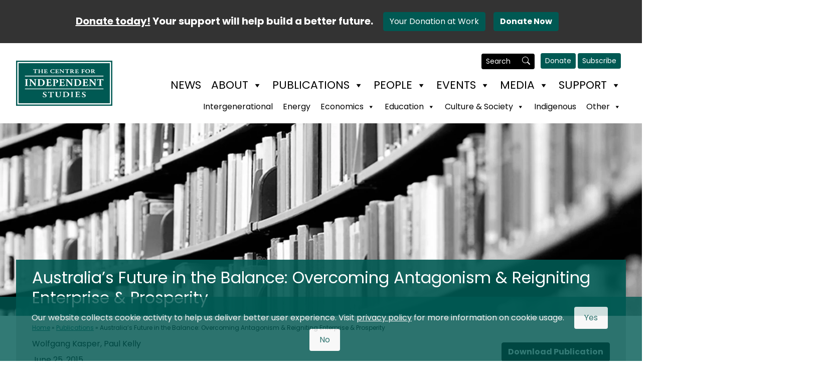

--- FILE ---
content_type: text/html; charset=UTF-8
request_url: https://www.cis.org.au/publication/australias-future-in-the-balance-overcoming-antagonism-reigniting-enterprise-prosperity/
body_size: 15642
content:
<!doctype html>
<html lang="en-US">
<head>
	<meta charset="UTF-8">
	<meta name="viewport" content="width=device-width, initial-scale=1">
	
<script type="text/javascript">
/* Google Analytics */(function(i,s,o,g,r,a,m){i['GoogleAnalyticsObject']=r;i[r]=i[r]||function(){(i[r].q=i[r].q||[]).push(arguments)},i[r].l=1*new Date();a=s.createElement(o),m=s.getElementsByTagName(o)[0];a.async=1;a.src=g;m.parentNode.insertBefore(a,m)})(window,document,'script','//www.google-analytics.com/analytics.js','ga');ga('create', 'UA-10309919-1', 'auto');ga('send', 'pageview');
/* Google Tags */(function(w,d,s,l,i){w[l]=w[l]||[];w[l].push({'gtm.start': new Date().getTime(),event:'gtm.js'});var f=d.getElementsByTagName(s)[0],j=d.createElement(s),dl=l!='dataLayer'?'&l='+l:'';j.async=true;j.src='https://www.googletagmanager.com/gtm.js?id='+i+dl;f.parentNode.insertBefore(j,f);})(window,document,'script','dataLayer','GTM-N3749SN');
/* AutoPilotHQ Pop-up */(function(o){var b="https://briskeagle.io/anywhere/",t="605aa14bf68c4cc3862be54d5a90a77a802c42e2c3fd4b38bfc9efa1a2208d77",a=window.AutopilotAnywhere={_runQueue:[],run:function(){this._runQueue.push(arguments);}},c=encodeURIComponent,s="SCRIPT",d=document,l=d.getElementsByTagName(s)[0],p="t="+c(d.title||"")+"&u="+c(d.location.href||"")+"&r="+c(d.referrer||""),j="text/javascript",z,y;if(!window.Autopilot) window.Autopilot=a;if(o.app) p="devmode=true&"+p;z=function(src,asy){var e=d.createElement(s);e.src=src;e.type=j;e.async=asy;l.parentNode.insertBefore(e,l);};y=function(){z(b+t+'?'+p,true);};if(window.attachEvent){window.attachEvent("onload",y);}else{window.addEventListener("load",y,false);}})({});
</script>
<!-- Google tag (gtag.js) -->
<script async src="https://www.googletagmanager.com/gtag/js?id=G-Q1P3SQ66R3"></script>
<script>
  window.dataLayer = window.dataLayer || [];
  function gtag(){dataLayer.push(arguments);}
  gtag('js', new Date());
  gtag('config', 'G-Q1P3SQ66R3');
gtag('config', 'G-9DTZBWHCEK');
</script>
<!-- Meta Pixel Code -->
<script>
!function(f,b,e,v,n,t,s)
{if(f.fbq)return;n=f.fbq=function(){n.callMethod?
n.callMethod.apply(n,arguments):n.queue.push(arguments)};
if(!f._fbq)f._fbq=n;n.push=n;n.loaded=!0;n.version='2.0';
n.queue=[];t=b.createElement(e);t.async=!0;
t.src=v;s=b.getElementsByTagName(e)[0];
s.parentNode.insertBefore(t,s)}(window, document,'script',
'https://connect.facebook.net/en_US/fbevents.js');
fbq('init', '315075346897568');
fbq('track', 'PageView');
</script>
<noscript><img height="1" width="1" style="display:none"
src="https://www.facebook.com/tr?id=315075346897568&ev=PageView&noscript=1"
/></noscript>
<!-- End Meta Pixel Code -->
<meta name='robots' content='index, follow, max-image-preview:large, max-snippet:-1, max-video-preview:-1' />
	<style>img:is([sizes="auto" i], [sizes^="auto," i]) { contain-intrinsic-size: 3000px 1500px }</style>
	
	<!-- This site is optimized with the Yoast SEO plugin v24.3 - https://yoast.com/wordpress/plugins/seo/ -->
	<link media="all" href="https://www.cis.org.au/wp-content/cache/autoptimize/css/autoptimize_72874d2b7ada573f7c13ffbb58e27c8f.css" rel="stylesheet"><title>Australia’s Future in the Balance: Overcoming Antagonism &amp; Reigniting Enterprise &amp; Prosperity - The Centre for Independent Studies</title>
	<link rel="canonical" href="https://www.cis.org.au/publication/australias-future-in-the-balance-overcoming-antagonism-reigniting-enterprise-prosperity/" />
	<meta property="og:locale" content="en_US" />
	<meta property="og:type" content="article" />
	<meta property="og:title" content="Australia’s Future in the Balance: Overcoming Antagonism &amp; Reigniting Enterprise &amp; Prosperity - The Centre for Independent Studies" />
	<meta property="og:description" content="Following economic reforms that began in 1983 and petered out around 2003, Australians enjoyed the greatest advance in their living …" />
	<meta property="og:url" content="https://www.cis.org.au/publication/australias-future-in-the-balance-overcoming-antagonism-reigniting-enterprise-prosperity/" />
	<meta property="og:site_name" content="The Centre for Independent Studies" />
	<meta property="article:publisher" content="https://www.facebook.com/CentreIndependentStudies/" />
	<meta property="article:published_time" content="2015-06-25T08:09:53+00:00" />
	<meta property="article:modified_time" content="2024-02-21T04:49:13+00:00" />
	<meta property="og:image" content="http://www.cis.org.au/wp-content/uploads/2015/09/speech-150625.jpg" />
	<meta property="og:image:width" content="640" />
	<meta property="og:image:height" content="360" />
	<meta property="og:image:type" content="image/jpeg" />
	<meta name="author" content="Will Pearce" />
	<meta name="twitter:card" content="summary_large_image" />
	<meta name="twitter:creator" content="@CISOZ" />
	<meta name="twitter:site" content="@CISOZ" />
	<meta name="twitter:label1" content="Written by" />
	<meta name="twitter:data1" content="Will Pearce" />
	<meta name="twitter:label2" content="Est. reading time" />
	<meta name="twitter:data2" content="1 minute" />
	<script type="application/ld+json" class="yoast-schema-graph">{"@context":"https://schema.org","@graph":[{"@type":"Article","@id":"https://www.cis.org.au/publication/australias-future-in-the-balance-overcoming-antagonism-reigniting-enterprise-prosperity/#article","isPartOf":{"@id":"https://www.cis.org.au/publication/australias-future-in-the-balance-overcoming-antagonism-reigniting-enterprise-prosperity/"},"author":{"name":"Will Pearce","@id":"https://www.cis.org.au/#/schema/person/7d24f22bb2088917a3abfbfc8b1e58e7"},"headline":"Australia’s Future in the Balance: Overcoming Antagonism &#038; Reigniting Enterprise &#038; Prosperity","datePublished":"2015-06-25T08:09:53+00:00","dateModified":"2024-02-21T04:49:13+00:00","mainEntityOfPage":{"@id":"https://www.cis.org.au/publication/australias-future-in-the-balance-overcoming-antagonism-reigniting-enterprise-prosperity/"},"wordCount":242,"commentCount":0,"publisher":{"@id":"https://www.cis.org.au/#organization"},"image":{"@id":"https://www.cis.org.au/publication/australias-future-in-the-balance-overcoming-antagonism-reigniting-enterprise-prosperity/#primaryimage"},"thumbnailUrl":"https://www.cis.org.au/wp-content/uploads/2015/09/speech-150625.jpg","articleSection":["Economic Policy","Publication","Other Research"],"inLanguage":"en-US","potentialAction":[{"@type":"CommentAction","name":"Comment","target":["https://www.cis.org.au/publication/australias-future-in-the-balance-overcoming-antagonism-reigniting-enterprise-prosperity/#respond"]}]},{"@type":"WebPage","@id":"https://www.cis.org.au/publication/australias-future-in-the-balance-overcoming-antagonism-reigniting-enterprise-prosperity/","url":"https://www.cis.org.au/publication/australias-future-in-the-balance-overcoming-antagonism-reigniting-enterprise-prosperity/","name":"Australia’s Future in the Balance: Overcoming Antagonism & Reigniting Enterprise & Prosperity - The Centre for Independent Studies","isPartOf":{"@id":"https://www.cis.org.au/#website"},"primaryImageOfPage":{"@id":"https://www.cis.org.au/publication/australias-future-in-the-balance-overcoming-antagonism-reigniting-enterprise-prosperity/#primaryimage"},"image":{"@id":"https://www.cis.org.au/publication/australias-future-in-the-balance-overcoming-antagonism-reigniting-enterprise-prosperity/#primaryimage"},"thumbnailUrl":"https://www.cis.org.au/wp-content/uploads/2015/09/speech-150625.jpg","datePublished":"2015-06-25T08:09:53+00:00","dateModified":"2024-02-21T04:49:13+00:00","breadcrumb":{"@id":"https://www.cis.org.au/publication/australias-future-in-the-balance-overcoming-antagonism-reigniting-enterprise-prosperity/#breadcrumb"},"inLanguage":"en-US","potentialAction":[{"@type":"ReadAction","target":["https://www.cis.org.au/publication/australias-future-in-the-balance-overcoming-antagonism-reigniting-enterprise-prosperity/"]}]},{"@type":"ImageObject","inLanguage":"en-US","@id":"https://www.cis.org.au/publication/australias-future-in-the-balance-overcoming-antagonism-reigniting-enterprise-prosperity/#primaryimage","url":"https://www.cis.org.au/wp-content/uploads/2015/09/speech-150625.jpg","contentUrl":"https://www.cis.org.au/wp-content/uploads/2015/09/speech-150625.jpg","width":640,"height":360},{"@type":"BreadcrumbList","@id":"https://www.cis.org.au/publication/australias-future-in-the-balance-overcoming-antagonism-reigniting-enterprise-prosperity/#breadcrumb","itemListElement":[{"@type":"ListItem","position":1,"name":"Home","item":"https://www.cis.org.au/"},{"@type":"ListItem","position":2,"name":"Publications","item":"https://www.cis.org.au/publications"},{"@type":"ListItem","position":3,"name":"Australia’s Future in the Balance: Overcoming Antagonism &#038; Reigniting Enterprise &#038; Prosperity"}]},{"@type":"WebSite","@id":"https://www.cis.org.au/#website","url":"https://www.cis.org.au/","name":"The Centre for Independent Studies","description":"Ideas for a Better Australia","publisher":{"@id":"https://www.cis.org.au/#organization"},"potentialAction":[{"@type":"SearchAction","target":{"@type":"EntryPoint","urlTemplate":"https://www.cis.org.au/?s={search_term_string}"},"query-input":{"@type":"PropertyValueSpecification","valueRequired":true,"valueName":"search_term_string"}}],"inLanguage":"en-US"},{"@type":"Organization","@id":"https://www.cis.org.au/#organization","name":"The Centre for Independent Studies","url":"https://www.cis.org.au/","logo":{"@type":"ImageObject","inLanguage":"en-US","@id":"https://www.cis.org.au/#/schema/logo/image/","url":"https://www.cis.org.au/wp-content/uploads/2022/04/cis-logo.png","contentUrl":"https://www.cis.org.au/wp-content/uploads/2022/04/cis-logo.png","width":272,"height":128,"caption":"The Centre for Independent Studies"},"image":{"@id":"https://www.cis.org.au/#/schema/logo/image/"},"sameAs":["https://www.facebook.com/CentreIndependentStudies/","https://x.com/CISOZ","https://www.instagram.com/centreforindependentstudies/","https://www.linkedin.com/company/the-centre-for-independent-studies/","https://youtube.com/@CISAus?si=nKvmVF7Cic3k0NGx"]},{"@type":"Person","@id":"https://www.cis.org.au/#/schema/person/7d24f22bb2088917a3abfbfc8b1e58e7","name":"Will Pearce","image":{"@type":"ImageObject","inLanguage":"en-US","@id":"https://www.cis.org.au/#/schema/person/image/","url":"https://secure.gravatar.com/avatar/15b58d8ee2aff3e2342a6ff8c2d8ac0f?s=96&d=mm&r=g","contentUrl":"https://secure.gravatar.com/avatar/15b58d8ee2aff3e2342a6ff8c2d8ac0f?s=96&d=mm&r=g","caption":"Will Pearce"}}]}</script>
	<!-- / Yoast SEO plugin. -->


<link rel='dns-prefetch' href='//www.cis.org.au' />
<link rel='dns-prefetch' href='//cdn.jsdelivr.net' />
<link rel="alternate" type="application/rss+xml" title="The Centre for Independent Studies &raquo; Feed" href="https://www.cis.org.au/feed/" />
<link rel="alternate" type="application/rss+xml" title="The Centre for Independent Studies &raquo; Comments Feed" href="https://www.cis.org.au/comments/feed/" />
<link rel="alternate" type="application/rss+xml" title="The Centre for Independent Studies &raquo; Australia’s Future in the Balance: Overcoming Antagonism &#038; Reigniting Enterprise &#038; Prosperity Comments Feed" href="https://www.cis.org.au/publication/australias-future-in-the-balance-overcoming-antagonism-reigniting-enterprise-prosperity/feed/" />
<script>
window._wpemojiSettings = {"baseUrl":"https:\/\/s.w.org\/images\/core\/emoji\/15.0.3\/72x72\/","ext":".png","svgUrl":"https:\/\/s.w.org\/images\/core\/emoji\/15.0.3\/svg\/","svgExt":".svg","source":{"concatemoji":"https:\/\/www.cis.org.au\/wp\/wp-includes\/js\/wp-emoji-release.min.js?ver=6.7.2"}};
/*! This file is auto-generated */
!function(i,n){var o,s,e;function c(e){try{var t={supportTests:e,timestamp:(new Date).valueOf()};sessionStorage.setItem(o,JSON.stringify(t))}catch(e){}}function p(e,t,n){e.clearRect(0,0,e.canvas.width,e.canvas.height),e.fillText(t,0,0);var t=new Uint32Array(e.getImageData(0,0,e.canvas.width,e.canvas.height).data),r=(e.clearRect(0,0,e.canvas.width,e.canvas.height),e.fillText(n,0,0),new Uint32Array(e.getImageData(0,0,e.canvas.width,e.canvas.height).data));return t.every(function(e,t){return e===r[t]})}function u(e,t,n){switch(t){case"flag":return n(e,"\ud83c\udff3\ufe0f\u200d\u26a7\ufe0f","\ud83c\udff3\ufe0f\u200b\u26a7\ufe0f")?!1:!n(e,"\ud83c\uddfa\ud83c\uddf3","\ud83c\uddfa\u200b\ud83c\uddf3")&&!n(e,"\ud83c\udff4\udb40\udc67\udb40\udc62\udb40\udc65\udb40\udc6e\udb40\udc67\udb40\udc7f","\ud83c\udff4\u200b\udb40\udc67\u200b\udb40\udc62\u200b\udb40\udc65\u200b\udb40\udc6e\u200b\udb40\udc67\u200b\udb40\udc7f");case"emoji":return!n(e,"\ud83d\udc26\u200d\u2b1b","\ud83d\udc26\u200b\u2b1b")}return!1}function f(e,t,n){var r="undefined"!=typeof WorkerGlobalScope&&self instanceof WorkerGlobalScope?new OffscreenCanvas(300,150):i.createElement("canvas"),a=r.getContext("2d",{willReadFrequently:!0}),o=(a.textBaseline="top",a.font="600 32px Arial",{});return e.forEach(function(e){o[e]=t(a,e,n)}),o}function t(e){var t=i.createElement("script");t.src=e,t.defer=!0,i.head.appendChild(t)}"undefined"!=typeof Promise&&(o="wpEmojiSettingsSupports",s=["flag","emoji"],n.supports={everything:!0,everythingExceptFlag:!0},e=new Promise(function(e){i.addEventListener("DOMContentLoaded",e,{once:!0})}),new Promise(function(t){var n=function(){try{var e=JSON.parse(sessionStorage.getItem(o));if("object"==typeof e&&"number"==typeof e.timestamp&&(new Date).valueOf()<e.timestamp+604800&&"object"==typeof e.supportTests)return e.supportTests}catch(e){}return null}();if(!n){if("undefined"!=typeof Worker&&"undefined"!=typeof OffscreenCanvas&&"undefined"!=typeof URL&&URL.createObjectURL&&"undefined"!=typeof Blob)try{var e="postMessage("+f.toString()+"("+[JSON.stringify(s),u.toString(),p.toString()].join(",")+"));",r=new Blob([e],{type:"text/javascript"}),a=new Worker(URL.createObjectURL(r),{name:"wpTestEmojiSupports"});return void(a.onmessage=function(e){c(n=e.data),a.terminate(),t(n)})}catch(e){}c(n=f(s,u,p))}t(n)}).then(function(e){for(var t in e)n.supports[t]=e[t],n.supports.everything=n.supports.everything&&n.supports[t],"flag"!==t&&(n.supports.everythingExceptFlag=n.supports.everythingExceptFlag&&n.supports[t]);n.supports.everythingExceptFlag=n.supports.everythingExceptFlag&&!n.supports.flag,n.DOMReady=!1,n.readyCallback=function(){n.DOMReady=!0}}).then(function(){return e}).then(function(){var e;n.supports.everything||(n.readyCallback(),(e=n.source||{}).concatemoji?t(e.concatemoji):e.wpemoji&&e.twemoji&&(t(e.twemoji),t(e.wpemoji)))}))}((window,document),window._wpemojiSettings);
</script>
<style id='wp-emoji-styles-inline-css'>

	img.wp-smiley, img.emoji {
		display: inline !important;
		border: none !important;
		box-shadow: none !important;
		height: 1em !important;
		width: 1em !important;
		margin: 0 0.07em !important;
		vertical-align: -0.1em !important;
		background: none !important;
		padding: 0 !important;
	}
</style>

<link rel='stylesheet' id='megamenu-css' href='https://www.cis.org.au/wp-content/cache/autoptimize/css/autoptimize_single_2ddc67cd58f9792a8659b46af3e67e14.css?ver=d02ce2' media='all' />
<link rel='stylesheet' id='dashicons-css' href='https://www.cis.org.au/wp/wp-includes/css/dashicons.min.css?ver=6.7.2' media='all' />


<link rel='stylesheet' id='bootstrap-icons-css' href='https://cdn.jsdelivr.net/npm/bootstrap-icons@1.6.1/font/bootstrap-icons.css?ver=1.0.0' media='all' />
<script src="https://www.cis.org.au/wp/wp-includes/js/jquery/jquery.min.js?ver=3.7.1" id="jquery-core-js"></script>

<link rel="https://api.w.org/" href="https://www.cis.org.au/wp-json/" /><link rel="alternate" title="JSON" type="application/json" href="https://www.cis.org.au/wp-json/wp/v2/posts/20612" /><link rel="EditURI" type="application/rsd+xml" title="RSD" href="https://www.cis.org.au/wp/xmlrpc.php?rsd" />
<meta name="generator" content="WordPress 6.7.2" />
<link rel='shortlink' href='https://www.cis.org.au/?p=20612' />
<link rel="alternate" title="oEmbed (JSON)" type="application/json+oembed" href="https://www.cis.org.au/wp-json/oembed/1.0/embed?url=https%3A%2F%2Fwww.cis.org.au%2Fpublication%2Faustralias-future-in-the-balance-overcoming-antagonism-reigniting-enterprise-prosperity%2F" />
<link rel="alternate" title="oEmbed (XML)" type="text/xml+oembed" href="https://www.cis.org.au/wp-json/oembed/1.0/embed?url=https%3A%2F%2Fwww.cis.org.au%2Fpublication%2Faustralias-future-in-the-balance-overcoming-antagonism-reigniting-enterprise-prosperity%2F&#038;format=xml" />
<link rel="icon" href="https://www.cis.org.au/wp-content/uploads/2025/02/cropped-Untitled-design-20-32x32.png" sizes="32x32" />
<link rel="icon" href="https://www.cis.org.au/wp-content/uploads/2025/02/cropped-Untitled-design-20-192x192.png" sizes="192x192" />
<link rel="apple-touch-icon" href="https://www.cis.org.au/wp-content/uploads/2025/02/cropped-Untitled-design-20-180x180.png" />
<meta name="msapplication-TileImage" content="https://www.cis.org.au/wp-content/uploads/2025/02/cropped-Untitled-design-20-270x270.png" />
<style type="text/css">/** Mega Menu CSS: fs **/</style>

    <script type="application/ld+json">
    {
      "@context": "https://schema.org",
      "@type": "NewsArticle",
      "headline": "Australia’s Future in the Balance: Overcoming Antagonism &#038; Reigniting Enterprise &#038; Prosperity",
	"image": [
	"https://www.cis.org.au/wp-content/uploads/2015/09/speech-150625.jpg"
	],
      "datePublished": "2015-06-25T18:09:53+1000",
      "dateModified": "2024-02-21T15:49:13+1100",
      "author": [{
		"@type": "Person",
		"name": "Wolfgang Kasper, Paul Kelly"
      }]
    }
    </script>	<link rel="shortcut icon" href="https://www.cis.org.au/wp-content/themes/wpcis/img/favicon.ico" />
<link rel="preconnect" href="https://fonts.googleapis.com">
<link rel="preconnect" href="https://fonts.gstatic.com" crossorigin>
<link href="https://fonts.googleapis.com/css2?family=Poppins:ital,wght@0,100;0,200;0,300;0,400;0,500;0,600;0,700;0,800;0,900;1,100;1,200;1,300;1,400;1,500;1,600;1,700;1,800;1,900&display=swap" rel="stylesheet">
</head>
<body class="post-template-default single single-post postid-20612 single-format-standard mega-menu-top-nav mega-menu-research-nav mega-menu-mobile-nav no-sidebar">
<script>
document.addEventListener('DOMContentLoaded', function() {
    var donateButton = document.getElementById('donate-banner-btn');
    if (donateButton) {
        donateButton.addEventListener('click', function(event) {
            gtag('event', 'donate-click');
        });
    }
    var workButton = document.getElementById('work-banner-btn');
    if (workButton) {
        workButton.addEventListener('click', function(event) {
            gtag('event', 'fundraising-click');
        });
    }
});
</script>
<style>
    @media print {
        .no-print {
            display: none;
        }
    }
</style>
 <div class="bg-secondary bg-dark no-print">
         <div class="logarithmic-pulse">
                 <a href="https://www.cis.org.au/support/donate/today/" class="text-decoration-none text-white"><div class="mx-auto py-2 text-center fw-bold text-white fs-5 "><div class="d-inline-block position-relative"><span class="text-decoration-underline">Donate today!</span></div> <br class="d-md-none">Your support will help build a better future.<br class="d-sm-none">
                         <a id="work-banner-btn" role="button" class="btn btn-primary my-3 ms-3" href="https://www.cis.org.au/fundraising/">Your Donation at Work</a><a id="donate-banner-btn" role="button" class="btn btn-primary my-3 mx-3 fw-bold d-inline-block position-relative jiggle-button" href="https://www.cis.org.au/support/donate/today/">Donate Now</a>
                 </div></a>
         </div>
 </div>
<header id="page_header" class="container-fluid"> 
<nav class="navbar navbar-expand-lg navbar-light bg-body py-0 justify-content-lg-between">
<div class="navbar-brand py-0"> 
	<a class="" href="https://www.cis.org.au"><img id="logo_header" src="https://www.cis.org.au/wp-content/themes/wpcis/img/cis-logo.svg"></a>
</div>
<div id="navbar-wrap" class="d-flex flex-column justify-content-start align-items-end">
<div id="navbar-btns">
<div id="search">
<form id="main_navbar_search" class="d-flex justify-content-around align-items-center" role="search" method="get" action="https://www.cis.org.au">
<input class="form-control form-control-sm me-2" type="search" placeholder="Search" aria-label="Search" name="s">
	<i class="bi bi-search text-white"></i>
</form>
</div>
<a class="btn btn-primary btn-sm" href="https://www.cis.org.au/support/donate/today/" role="button" style="margin-bottom: 2px;">Donate</a>
<a class="btn btn-primary btn-sm" href="https://www.cis.org.au/connect/subscribe/" role="button" style="margin-bottom: 2px;">Subscribe</a>
</div>
<div id="mega-menu-wrap-top-nav" class="mega-menu-wrap"><div class="mega-menu-toggle"><div class="mega-toggle-blocks-left"></div><div class="mega-toggle-blocks-center"></div><div class="mega-toggle-blocks-right"><div class='mega-toggle-block mega-menu-toggle-animated-block mega-toggle-block-0' id='mega-toggle-block-0'><button aria-label="Toggle Menu" class="mega-toggle-animated mega-toggle-animated-slider" type="button" aria-expanded="false">
                  <span class="mega-toggle-animated-box">
                    <span class="mega-toggle-animated-inner"></span>
                  </span>
                </button></div></div></div><ul id="mega-menu-top-nav" class="mega-menu max-mega-menu mega-menu-horizontal mega-no-js" data-event="hover" data-effect="disabled" data-effect-speed="200" data-effect-mobile="slide_left" data-effect-speed-mobile="200" data-mobile-force-width="false" data-second-click="go" data-document-click="collapse" data-vertical-behaviour="standard" data-breakpoint="992" data-unbind="true" data-mobile-state="collapse_all" data-mobile-direction="vertical" data-hover-intent-timeout="300" data-hover-intent-interval="100" data-overlay-desktop="false" data-overlay-mobile="false"><li class='mega-menu-item mega-menu-item-type-post_type mega-menu-item-object-page mega-align-bottom-left mega-menu-flyout mega-menu-item-122097' id='mega-menu-item-122097'><a class="mega-menu-link" href="https://www.cis.org.au/news/" tabindex="0">News</a></li><li class='mega-menu-item mega-menu-item-type-post_type mega-menu-item-object-page mega-menu-item-has-children mega-align-bottom-left mega-menu-flyout mega-menu-item-100081' id='mega-menu-item-100081'><a class="mega-menu-link" href="https://www.cis.org.au/about/" aria-expanded="false" tabindex="0">About<span class="mega-indicator"></span></a>
<ul class="mega-sub-menu">
<li class='mega-menu-item mega-menu-item-type-post_type mega-menu-item-object-page mega-menu-item-100082' id='mega-menu-item-100082'><a class="mega-menu-link" href="https://www.cis.org.au/about/mission/">Mission</a></li><li class='mega-menu-item mega-menu-item-type-post_type mega-menu-item-object-page mega-menu-item-100400' id='mega-menu-item-100400'><a class="mega-menu-link" href="https://www.cis.org.au/about/history/">History</a></li><li class='mega-menu-item mega-menu-item-type-post_type mega-menu-item-object-page mega-menu-item-100083' id='mega-menu-item-100083'><a class="mega-menu-link" href="https://www.cis.org.au/about/precis-annual-review/">PréCIS Annual Review</a></li></ul>
</li><li class='mega-menu-item mega-menu-item-type-post_type mega-menu-item-object-page mega-menu-item-has-children mega-align-bottom-left mega-menu-flyout mega-menu-item-100084' id='mega-menu-item-100084'><a class="mega-menu-link" href="https://www.cis.org.au/commentary/" aria-expanded="false" tabindex="0">Publications<span class="mega-indicator"></span></a>
<ul class="mega-sub-menu">
<li class='mega-menu-item mega-menu-item-type-post_type mega-menu-item-object-page mega-menu-item-has-children mega-menu-item-100124' id='mega-menu-item-100124'><a class="mega-menu-link" href="https://www.cis.org.au/commentary/opinions/" aria-expanded="false">Opinion<span class="mega-indicator"></span></a>
	<ul class="mega-sub-menu">
<li class='mega-menu-item mega-menu-item-type-post_type mega-menu-item-object-page mega-menu-item-104093' id='mega-menu-item-104093'><a class="mega-menu-link" href="https://www.cis.org.au/commentary/opinions/economics/">Economics</a></li><li class='mega-menu-item mega-menu-item-type-post_type mega-menu-item-object-page mega-menu-item-104092' id='mega-menu-item-104092'><a class="mega-menu-link" href="https://www.cis.org.au/commentary/opinions/education/">Education</a></li><li class='mega-menu-item mega-menu-item-type-post_type mega-menu-item-object-page mega-menu-item-120700' id='mega-menu-item-120700'><a class="mega-menu-link" href="https://www.cis.org.au/commentary/opinions/energy/">Energy</a></li><li class='mega-menu-item mega-menu-item-type-post_type mega-menu-item-object-page mega-menu-item-104091' id='mega-menu-item-104091'><a class="mega-menu-link" href="https://www.cis.org.au/commentary/opinions/culture-society/">Culture &#038; Society</a></li><li class='mega-menu-item mega-menu-item-type-post_type mega-menu-item-object-page mega-menu-item-104090' id='mega-menu-item-104090'><a class="mega-menu-link" href="https://www.cis.org.au/commentary/opinions/indigenous/">Indigenous</a></li><li class='mega-menu-item mega-menu-item-type-post_type mega-menu-item-object-page mega-menu-item-104089' id='mega-menu-item-104089'><a class="mega-menu-link" href="https://www.cis.org.au/commentary/opinions/foreign-policy/">Foreign Policy</a></li><li class='mega-menu-item mega-menu-item-type-post_type mega-menu-item-object-page mega-menu-item-116057' id='mega-menu-item-116057'><a class="mega-menu-link" href="https://www.cis.org.au/commentary/opinions/economics-copy/">Intergenerational</a></li><li class='mega-menu-item mega-menu-item-type-post_type mega-menu-item-object-page mega-menu-item-104088' id='mega-menu-item-104088'><a class="mega-menu-link" href="https://www.cis.org.au/commentary/opinions/other-research/">Other Research</a></li>	</ul>
</li><li class='mega-menu-item mega-menu-item-type-post_type mega-menu-item-object-page mega-menu-item-110211' id='mega-menu-item-110211'><a class="mega-menu-link" href="https://www.cis.org.au/publications/">Papers</a></li></ul>
</li><li class='mega-menu-item mega-menu-item-type-post_type mega-menu-item-object-page mega-menu-item-has-children mega-align-bottom-left mega-menu-flyout mega-menu-item-100092' id='mega-menu-item-100092'><a class="mega-menu-link" href="https://www.cis.org.au/people/" aria-expanded="false" tabindex="0">People<span class="mega-indicator"></span></a>
<ul class="mega-sub-menu">
<li class='mega-menu-item mega-menu-item-type-post_type mega-menu-item-object-page mega-menu-item-100099' id='mega-menu-item-100099'><a class="mega-menu-link" href="https://www.cis.org.au/people/research-scholars/">Research Scholars</a></li><li class='mega-menu-item mega-menu-item-type-post_type mega-menu-item-object-page mega-menu-item-100408' id='mega-menu-item-100408'><a class="mega-menu-link" href="https://www.cis.org.au/people/adjunct-scholars/">Adjunct Fellows</a></li><li class='mega-menu-item mega-menu-item-type-post_type mega-menu-item-object-page mega-menu-item-100101' id='mega-menu-item-100101'><a class="mega-menu-link" href="https://www.cis.org.au/people/staff/">Staff</a></li><li class='mega-menu-item mega-menu-item-type-post_type mega-menu-item-object-page mega-menu-item-100102' id='mega-menu-item-100102'><a class="mega-menu-link" href="https://www.cis.org.au/people/board-of-directors/">Board of Directors</a></li><li class='mega-menu-item mega-menu-item-type-post_type mega-menu-item-object-page mega-menu-item-100410' id='mega-menu-item-100410'><a class="mega-menu-link" href="https://www.cis.org.au/people/contributors/">Contributors</a></li><li class='mega-menu-item mega-menu-item-type-post_type mega-menu-item-object-page mega-menu-item-100406' id='mega-menu-item-100406'><a class="mega-menu-link" href="https://www.cis.org.au/people/academic-advisors/">Academic Advisors</a></li><li class='mega-menu-item mega-menu-item-type-post_type mega-menu-item-object-page mega-menu-item-100100' id='mega-menu-item-100100'><a class="mega-menu-link" href="https://www.cis.org.au/people/max-hartwell-scholar-in-residence/">Scholar-in-Residence</a></li><li class='mega-menu-item mega-menu-item-type-post_type mega-menu-item-object-page mega-menu-item-100414' id='mega-menu-item-100414'><a class="mega-menu-link" href="https://www.cis.org.au/people/careers/">Careers</a></li></ul>
</li><li class='mega-menu-item mega-menu-item-type-post_type mega-menu-item-object-page mega-menu-item-has-children mega-align-bottom-left mega-menu-flyout mega-menu-item-100103' id='mega-menu-item-100103'><a class="mega-menu-link" href="https://www.cis.org.au/events/" aria-expanded="false" tabindex="0">Events<span class="mega-indicator"></span></a>
<ul class="mega-sub-menu">
<li class='mega-menu-item mega-menu-item-type-post_type mega-menu-item-object-page mega-menu-item-100115' id='mega-menu-item-100115'><a class="mega-menu-link" href="https://www.cis.org.au/events/upcoming-events/">Upcoming Events</a></li><li class='mega-menu-item mega-menu-item-type-post_type mega-menu-item-object-page mega-menu-item-has-children mega-menu-item-100114' id='mega-menu-item-100114'><a class="mega-menu-link" href="https://www.cis.org.au/events/past-events/" aria-expanded="false">Past Events<span class="mega-indicator"></span></a>
	<ul class="mega-sub-menu">
<li class='mega-menu-item mega-menu-item-type-post_type mega-menu-item-object-page mega-menu-item-107166' id='mega-menu-item-107166'><a class="mega-menu-link" href="https://www.cis.org.au/events/past-events/john-bonython-lectures-jbl/">John Bonython Lecture Series</a></li>	</ul>
</li><li class='mega-menu-item mega-menu-item-type-post_type mega-menu-item-object-page mega-menu-item-100735' id='mega-menu-item-100735'><a class="mega-menu-link" href="https://www.cis.org.au/events/liberty-society-student-conferences/">Student Conferences</a></li></ul>
</li><li class='mega-menu-item mega-menu-item-type-custom mega-menu-item-object-custom mega-menu-item-has-children mega-align-bottom-left mega-menu-flyout mega-menu-item-110193' id='mega-menu-item-110193'><a class="mega-menu-link" href="#" aria-expanded="false" tabindex="0">Media<span class="mega-indicator"></span></a>
<ul class="mega-sub-menu">
<li class='mega-menu-item mega-menu-item-type-post_type mega-menu-item-object-page mega-menu-item-100088' id='mega-menu-item-100088'><a class="mega-menu-link" href="https://www.cis.org.au/commentary/podcasts/">Podcasts</a></li><li class='mega-menu-item mega-menu-item-type-post_type mega-menu-item-object-page mega-menu-item-110078' id='mega-menu-item-110078'><a class="mega-menu-link" href="https://www.cis.org.au/commentary/videos/">Videos</a></li><li class='mega-menu-item mega-menu-item-type-post_type mega-menu-item-object-page mega-menu-item-116022' id='mega-menu-item-116022'><a class="mega-menu-link" href="https://www.cis.org.au/media/photo-gallery/">Photo Gallery</a></li></ul>
</li><li class='mega-menu-item mega-menu-item-type-post_type mega-menu-item-object-page mega-menu-item-has-children mega-align-bottom-left mega-menu-flyout mega-menu-item-121701' id='mega-menu-item-121701'><a class="mega-menu-link" href="https://www.cis.org.au/support/" aria-expanded="false" tabindex="0">Support<span class="mega-indicator"></span></a>
<ul class="mega-sub-menu">
<li class='mega-menu-item mega-menu-item-type-post_type mega-menu-item-object-page mega-menu-item-110901' id='mega-menu-item-110901'><a class="mega-menu-link" href="https://www.cis.org.au/support/donate/today/">Donate</a></li><li class='mega-menu-item mega-menu-item-type-post_type mega-menu-item-object-page mega-menu-item-110430' id='mega-menu-item-110430'><a class="mega-menu-link" href="https://www.cis.org.au/membership-2-step-1/">Membership</a></li><li class='mega-menu-item mega-menu-item-type-post_type mega-menu-item-object-page mega-menu-item-109654' id='mega-menu-item-109654'><a class="mega-menu-link" href="https://www.cis.org.au/support/donate/johnhowardfellowship/">John Howard Fellowship</a></li><li class='mega-menu-item mega-menu-item-type-post_type mega-menu-item-object-page mega-menu-item-110114' id='mega-menu-item-110114'><a class="mega-menu-link" href="https://www.cis.org.au/support-old/gift-in-will/">Gift in Will</a></li><li class='mega-menu-item mega-menu-item-type-post_type mega-menu-item-object-page mega-menu-item-100199' id='mega-menu-item-100199'><a class="mega-menu-link" href="https://www.cis.org.au/connect/subscribe/">Subscribe</a></li><li class='mega-menu-item mega-menu-item-type-post_type mega-menu-item-object-page mega-menu-item-100200' id='mega-menu-item-100200'><a class="mega-menu-link" href="https://www.cis.org.au/connect/contact/">Contact</a></li></ul>
</li></ul><button class='mega-close' aria-label='Close'></button></div><div id="mega-menu-wrap-research-nav" class="mega-menu-wrap"><div class="mega-menu-toggle"><div class="mega-toggle-blocks-left"></div><div class="mega-toggle-blocks-center"></div><div class="mega-toggle-blocks-right"><div class='mega-toggle-block mega-menu-toggle-animated-block mega-toggle-block-0' id='mega-toggle-block-0'><button aria-label="Toggle Menu" class="mega-toggle-animated mega-toggle-animated-slider" type="button" aria-expanded="false">
                  <span class="mega-toggle-animated-box">
                    <span class="mega-toggle-animated-inner"></span>
                  </span>
                </button></div></div></div><ul id="mega-menu-research-nav" class="mega-menu max-mega-menu mega-menu-horizontal mega-no-js" data-event="hover" data-effect="disabled" data-effect-speed="200" data-effect-mobile="slide_left" data-effect-speed-mobile="200" data-mobile-force-width="false" data-second-click="go" data-document-click="collapse" data-vertical-behaviour="standard" data-breakpoint="992" data-unbind="true" data-mobile-state="collapse_all" data-mobile-direction="vertical" data-hover-intent-timeout="300" data-hover-intent-interval="100" data-overlay-desktop="false" data-overlay-mobile="false"><li class='mega-menu-item mega-menu-item-type-post_type mega-menu-item-object-page mega-align-bottom-left mega-menu-flyout mega-menu-item-106755' id='mega-menu-item-106755'><a class="mega-menu-link" href="https://www.cis.org.au/research/intergenerational-equality/" tabindex="0">Intergenerational</a></li><li class='mega-menu-item mega-menu-item-type-post_type mega-menu-item-object-page mega-align-bottom-left mega-menu-flyout mega-menu-item-112823' id='mega-menu-item-112823'><a class="mega-menu-link" href="https://www.cis.org.au/research/energy/" tabindex="0">Energy</a></li><li class='mega-menu-item mega-menu-item-type-post_type mega-menu-item-object-page mega-menu-item-has-children mega-align-bottom-left mega-menu-flyout mega-menu-item-100000' id='mega-menu-item-100000'><a class="mega-menu-link" href="https://www.cis.org.au/research/economic-policy/" aria-expanded="false" tabindex="0">Economics<span class="mega-indicator"></span></a>
<ul class="mega-sub-menu">
<li class='mega-menu-item mega-menu-item-type-post_type mega-menu-item-object-page mega-menu-item-122072' id='mega-menu-item-122072'><a class="mega-menu-link" href="https://www.cis.org.au/research/economic-policy/productivity/">Productivity</a></li><li class='mega-menu-item mega-menu-item-type-post_type mega-menu-item-object-page mega-menu-item-100002' id='mega-menu-item-100002'><a class="mega-menu-link" href="https://www.cis.org.au/research/economic-policy/finance-banking-monetary-systems/">Finance, Banking, Monetary Systems</a></li><li class='mega-menu-item mega-menu-item-type-post_type mega-menu-item-object-page mega-menu-item-100003' id='mega-menu-item-100003'><a class="mega-menu-link" href="https://www.cis.org.au/research/economic-policy/government-spending/">Government Spending</a></li><li class='mega-menu-item mega-menu-item-type-post_type mega-menu-item-object-page mega-menu-item-100005' id='mega-menu-item-100005'><a class="mega-menu-link" href="https://www.cis.org.au/research/economic-policy/labour-market/">Labour Market</a></li><li class='mega-menu-item mega-menu-item-type-post_type mega-menu-item-object-page mega-menu-item-100028' id='mega-menu-item-100028'><a class="mega-menu-link" href="https://www.cis.org.au/research/economic-policy/tax/">Tax</a></li><li class='mega-menu-item mega-menu-item-type-post_type mega-menu-item-object-page mega-menu-item-100029' id='mega-menu-item-100029'><a class="mega-menu-link" href="https://www.cis.org.au/research/economic-policy/housing/">Housing</a></li><li class='mega-menu-item mega-menu-item-type-post_type mega-menu-item-object-page mega-menu-item-100024' id='mega-menu-item-100024'><a class="mega-menu-link" href="https://www.cis.org.au/research/economic-policy/target30/">TARGET30</a></li><li class='mega-menu-item mega-menu-item-type-post_type mega-menu-item-object-page mega-menu-item-100031' id='mega-menu-item-100031'><a class="mega-menu-link" href="https://www.cis.org.au/research/economic-policy/regulation/">Regulation</a></li><li class='mega-menu-item mega-menu-item-type-post_type mega-menu-item-object-page mega-menu-item-100032' id='mega-menu-item-100032'><a class="mega-menu-link" href="https://www.cis.org.au/research/education/childcare/">Childcare</a></li></ul>
</li><li class='mega-menu-item mega-menu-item-type-post_type mega-menu-item-object-page mega-menu-item-has-children mega-align-bottom-left mega-menu-flyout mega-menu-item-100006' id='mega-menu-item-100006'><a class="mega-menu-link" href="https://www.cis.org.au/research/education/" aria-expanded="false" tabindex="0">Education<span class="mega-indicator"></span></a>
<ul class="mega-sub-menu">
<li class='mega-menu-item mega-menu-item-type-post_type mega-menu-item-object-page mega-menu-item-100034' id='mega-menu-item-100034'><a class="mega-menu-link" href="https://www.cis.org.au/research/education/school-funding/">School funding</a></li><li class='mega-menu-item mega-menu-item-type-post_type mega-menu-item-object-page mega-menu-item-100036' id='mega-menu-item-100036'><a class="mega-menu-link" href="https://www.cis.org.au/research/education/teaching/">Teaching</a></li><li class='mega-menu-item mega-menu-item-type-post_type mega-menu-item-object-page mega-menu-item-100039' id='mega-menu-item-100039'><a class="mega-menu-link" href="https://www.cis.org.au/research/education/curriculum/">Curriculum</a></li><li class='mega-menu-item mega-menu-item-type-post_type mega-menu-item-object-page mega-menu-item-100042' id='mega-menu-item-100042'><a class="mega-menu-link" href="https://www.cis.org.au/research/education/disadvantage/">Disadvantage</a></li></ul>
</li><li class='mega-menu-item mega-menu-item-type-post_type mega-menu-item-object-page mega-menu-item-has-children mega-align-bottom-left mega-menu-flyout mega-menu-item-100007' id='mega-menu-item-100007'><a class="mega-menu-link" href="https://www.cis.org.au/research/culture-prosperity-civil-society/" aria-expanded="false" tabindex="0">Culture & Society<span class="mega-indicator"></span></a>
<ul class="mega-sub-menu">
<li class='mega-menu-item mega-menu-item-type-post_type mega-menu-item-object-page mega-menu-item-122066' id='mega-menu-item-122066'><a class="mega-menu-link" href="https://www.cis.org.au/research/culture-prosperity-civil-society/antisemitism/">Antisemitism</a></li><li class='mega-menu-item mega-menu-item-type-post_type mega-menu-item-object-page mega-menu-item-100044' id='mega-menu-item-100044'><a class="mega-menu-link" href="https://www.cis.org.au/research/culture-prosperity-civil-society/religion-and-civil-society/">Religion</a></li><li class='mega-menu-item mega-menu-item-type-post_type mega-menu-item-object-page mega-menu-item-100048' id='mega-menu-item-100048'><a class="mega-menu-link" href="https://www.cis.org.au/research/culture-prosperity-civil-society/cancel-culture/">Cancel Culture</a></li><li class='mega-menu-item mega-menu-item-type-post_type mega-menu-item-object-page mega-menu-item-100051' id='mega-menu-item-100051'><a class="mega-menu-link" href="https://www.cis.org.au/research/culture-prosperity-civil-society/free-speech/">Free Speech</a></li></ul>
</li><li class='mega-menu-item mega-menu-item-type-post_type mega-menu-item-object-page mega-align-bottom-left mega-menu-flyout mega-menu-item-100008' id='mega-menu-item-100008'><a class="mega-menu-link" href="https://www.cis.org.au/research/indigenous-affairs/" tabindex="0">Indigenous</a></li><li class='mega-menu-item mega-menu-item-type-post_type mega-menu-item-object-page mega-menu-item-has-children mega-align-bottom-left mega-menu-flyout mega-menu-item-100015' id='mega-menu-item-100015'><a class="mega-menu-link" href="https://www.cis.org.au/research/other-research/" aria-expanded="false" tabindex="0">Other<span class="mega-indicator"></span></a>
<ul class="mega-sub-menu">
<li class='mega-menu-item mega-menu-item-type-post_type mega-menu-item-object-page mega-menu-item-has-children mega-menu-item-100011' id='mega-menu-item-100011'><a class="mega-menu-link" href="https://www.cis.org.au/research/foreign-policy/" aria-expanded="false">Foreign Policy<span class="mega-indicator"></span></a>
	<ul class="mega-sub-menu">
<li class='mega-menu-item mega-menu-item-type-post_type mega-menu-item-object-page mega-menu-item-100052' id='mega-menu-item-100052'><a class="mega-menu-link" href="https://www.cis.org.au/research/foreign-policy/china/">China</a></li><li class='mega-menu-item mega-menu-item-type-post_type mega-menu-item-object-page mega-menu-item-100055' id='mega-menu-item-100055'><a class="mega-menu-link" href="https://www.cis.org.au/research/foreign-policy/south-asia/">South Asia</a></li><li class='mega-menu-item mega-menu-item-type-post_type mega-menu-item-object-page mega-menu-item-100056' id='mega-menu-item-100056'><a class="mega-menu-link" href="https://www.cis.org.au/research/foreign-policy/india/">India</a></li><li class='mega-menu-item mega-menu-item-type-post_type mega-menu-item-object-page mega-menu-item-100063' id='mega-menu-item-100063'><a class="mega-menu-link" href="https://www.cis.org.au/research/foreign-policy/pacific/">Pacific</a></li><li class='mega-menu-item mega-menu-item-type-post_type mega-menu-item-object-page mega-menu-item-100061' id='mega-menu-item-100061'><a class="mega-menu-link" href="https://www.cis.org.au/research/foreign-policy/general/">General</a></li><li class='mega-menu-item mega-menu-item-type-post_type mega-menu-item-object-page mega-menu-item-100065' id='mega-menu-item-100065'><a class="mega-menu-link" href="https://www.cis.org.au/research/foreign-policy/foreign-policy-nz/">Foreign Policy NZ</a></li>	</ul>
</li><li class='mega-menu-item mega-menu-item-type-post_type mega-menu-item-object-page mega-menu-item-100026' id='mega-menu-item-100026'><a class="mega-menu-link" href="https://www.cis.org.au/research/economic-policy/economics-nz/">Economics NZ</a></li></ul>
</li></ul><button class='mega-close' aria-label='Close'></button></div><div id="mega-menu-wrap-mobile-nav" class="mega-menu-wrap"><div class="mega-menu-toggle"><div class="mega-toggle-blocks-left"></div><div class="mega-toggle-blocks-center"></div><div class="mega-toggle-blocks-right"><div class='mega-toggle-block mega-menu-toggle-animated-block mega-toggle-block-0' id='mega-toggle-block-0'><button aria-label="Toggle Menu" class="mega-toggle-animated mega-toggle-animated-slider" type="button" aria-expanded="false">
                  <span class="mega-toggle-animated-box">
                    <span class="mega-toggle-animated-inner"></span>
                  </span>
                </button></div></div></div><ul id="mega-menu-mobile-nav" class="mega-menu max-mega-menu mega-menu-horizontal mega-no-js" data-event="hover_intent" data-effect="fade_up" data-effect-speed="200" data-effect-mobile="slide_left" data-effect-speed-mobile="200" data-mobile-force-width="false" data-second-click="go" data-document-click="collapse" data-vertical-behaviour="standard" data-breakpoint="992" data-unbind="true" data-mobile-state="collapse_all" data-mobile-direction="vertical" data-hover-intent-timeout="300" data-hover-intent-interval="100" data-overlay-desktop="false" data-overlay-mobile="false"><li class='mega-menu-item mega-menu-item-type-post_type mega-menu-item-object-page mega-align-bottom-left mega-menu-flyout mega-menu-item-122098' id='mega-menu-item-122098'><a class="mega-menu-link" href="https://www.cis.org.au/news/" tabindex="0">News</a></li><li class='mega-menu-item mega-menu-item-type-post_type mega-menu-item-object-page mega-menu-item-has-children mega-align-bottom-left mega-menu-flyout mega-menu-item-100469' id='mega-menu-item-100469'><a class="mega-menu-link" href="https://www.cis.org.au/about/" aria-expanded="false" tabindex="0">About<span class="mega-indicator"></span></a>
<ul class="mega-sub-menu">
<li class='mega-menu-item mega-menu-item-type-post_type mega-menu-item-object-page mega-menu-item-100694' id='mega-menu-item-100694'><a class="mega-menu-link" href="https://www.cis.org.au/about/mission/">Mission</a></li><li class='mega-menu-item mega-menu-item-type-post_type mega-menu-item-object-page mega-menu-item-100693' id='mega-menu-item-100693'><a class="mega-menu-link" href="https://www.cis.org.au/about/history/">History</a></li><li class='mega-menu-item mega-menu-item-type-post_type mega-menu-item-object-page mega-menu-item-100695' id='mega-menu-item-100695'><a class="mega-menu-link" href="https://www.cis.org.au/about/precis-annual-review/">PréCIS Annual Review</a></li></ul>
</li><li class='mega-menu-item mega-menu-item-type-post_type mega-menu-item-object-page mega-menu-item-has-children mega-align-bottom-left mega-menu-flyout mega-menu-item-100470' id='mega-menu-item-100470'><a class="mega-menu-link" href="https://www.cis.org.au/commentary/" aria-expanded="false" tabindex="0">Publishing<span class="mega-indicator"></span></a>
<ul class="mega-sub-menu">
<li class='mega-menu-item mega-menu-item-type-post_type mega-menu-item-object-page mega-menu-item-has-children mega-menu-item-100716' id='mega-menu-item-100716'><a class="mega-menu-link" href="https://www.cis.org.au/commentary/opinions/" aria-expanded="false">Opinion<span class="mega-indicator"></span></a>
	<ul class="mega-sub-menu">
<li class='mega-menu-item mega-menu-item-type-post_type mega-menu-item-object-page mega-menu-item-104081' id='mega-menu-item-104081'><a class="mega-menu-link" href="https://www.cis.org.au/commentary/opinions/economics/">Economics</a></li><li class='mega-menu-item mega-menu-item-type-post_type mega-menu-item-object-page mega-menu-item-104082' id='mega-menu-item-104082'><a class="mega-menu-link" href="https://www.cis.org.au/commentary/opinions/education/">Education</a></li><li class='mega-menu-item mega-menu-item-type-post_type mega-menu-item-object-page mega-menu-item-120702' id='mega-menu-item-120702'><a class="mega-menu-link" href="https://www.cis.org.au/commentary/opinions/energy/">Energy</a></li><li class='mega-menu-item mega-menu-item-type-post_type mega-menu-item-object-page mega-menu-item-104086' id='mega-menu-item-104086'><a class="mega-menu-link" href="https://www.cis.org.au/commentary/opinions/culture-society/">Culture &#038; Society</a></li><li class='mega-menu-item mega-menu-item-type-post_type mega-menu-item-object-page mega-menu-item-104085' id='mega-menu-item-104085'><a class="mega-menu-link" href="https://www.cis.org.au/commentary/opinions/indigenous/">Indigenous</a></li><li class='mega-menu-item mega-menu-item-type-post_type mega-menu-item-object-page mega-menu-item-104084' id='mega-menu-item-104084'><a class="mega-menu-link" href="https://www.cis.org.au/commentary/opinions/foreign-policy/">Foreign Policy</a></li><li class='mega-menu-item mega-menu-item-type-post_type mega-menu-item-object-page mega-menu-item-116058' id='mega-menu-item-116058'><a class="mega-menu-link" href="https://www.cis.org.au/commentary/opinions/economics-copy/">Intergenerational</a></li><li class='mega-menu-item mega-menu-item-type-post_type mega-menu-item-object-page mega-menu-item-104083' id='mega-menu-item-104083'><a class="mega-menu-link" href="https://www.cis.org.au/commentary/opinions/other-research/">Other Research</a></li>	</ul>
</li><li class='mega-menu-item mega-menu-item-type-post_type mega-menu-item-object-page mega-menu-item-103503' id='mega-menu-item-103503'><a class="mega-menu-link" href="https://www.cis.org.au/publications/">Papers</a></li></ul>
</li><li class='mega-menu-item mega-menu-item-type-post_type mega-menu-item-object-page mega-menu-item-has-children mega-align-bottom-left mega-menu-flyout mega-menu-item-100471' id='mega-menu-item-100471'><a class="mega-menu-link" href="https://www.cis.org.au/people/" aria-expanded="false" tabindex="0">People<span class="mega-indicator"></span></a>
<ul class="mega-sub-menu">
<li class='mega-menu-item mega-menu-item-type-post_type mega-menu-item-object-page mega-menu-item-100698' id='mega-menu-item-100698'><a class="mega-menu-link" href="https://www.cis.org.au/people/research-scholars/">Research Scholars</a></li><li class='mega-menu-item mega-menu-item-type-post_type mega-menu-item-object-page mega-menu-item-100699' id='mega-menu-item-100699'><a class="mega-menu-link" href="https://www.cis.org.au/people/adjunct-scholars/">Adjunct Fellows</a></li><li class='mega-menu-item mega-menu-item-type-post_type mega-menu-item-object-page mega-menu-item-100702' id='mega-menu-item-100702'><a class="mega-menu-link" href="https://www.cis.org.au/people/staff/">Staff</a></li><li class='mega-menu-item mega-menu-item-type-post_type mega-menu-item-object-page mega-menu-item-100703' id='mega-menu-item-100703'><a class="mega-menu-link" href="https://www.cis.org.au/people/board-of-directors/">Board of Directors</a></li><li class='mega-menu-item mega-menu-item-type-post_type mega-menu-item-object-page mega-menu-item-100700' id='mega-menu-item-100700'><a class="mega-menu-link" href="https://www.cis.org.au/people/contributors/">Contributors</a></li><li class='mega-menu-item mega-menu-item-type-post_type mega-menu-item-object-page mega-menu-item-100704' id='mega-menu-item-100704'><a class="mega-menu-link" href="https://www.cis.org.au/people/academic-advisors/">Academic Advisors</a></li><li class='mega-menu-item mega-menu-item-type-post_type mega-menu-item-object-page mega-menu-item-100705' id='mega-menu-item-100705'><a class="mega-menu-link" href="https://www.cis.org.au/people/max-hartwell-scholar-in-residence/">Scholar-in-Residence</a></li><li class='mega-menu-item mega-menu-item-type-post_type mega-menu-item-object-page mega-menu-item-100697' id='mega-menu-item-100697'><a class="mega-menu-link" href="https://www.cis.org.au/people/careers/">Careers</a></li></ul>
</li><li class='mega-menu-item mega-menu-item-type-post_type mega-menu-item-object-page mega-menu-item-has-children mega-align-bottom-left mega-menu-flyout mega-menu-item-100472' id='mega-menu-item-100472'><a class="mega-menu-link" href="https://www.cis.org.au/events/" aria-expanded="false" tabindex="0">Events<span class="mega-indicator"></span></a>
<ul class="mega-sub-menu">
<li class='mega-menu-item mega-menu-item-type-post_type mega-menu-item-object-page mega-menu-item-100706' id='mega-menu-item-100706'><a class="mega-menu-link" href="https://www.cis.org.au/events/upcoming-events/">Upcoming Events</a></li><li class='mega-menu-item mega-menu-item-type-post_type mega-menu-item-object-page mega-menu-item-has-children mega-menu-item-100707' id='mega-menu-item-100707'><a class="mega-menu-link" href="https://www.cis.org.au/events/past-events/" aria-expanded="false">Past Events<span class="mega-indicator"></span></a>
	<ul class="mega-sub-menu">
<li class='mega-menu-item mega-menu-item-type-post_type mega-menu-item-object-page mega-menu-item-107165' id='mega-menu-item-107165'><a class="mega-menu-link" href="https://www.cis.org.au/events/past-events/john-bonython-lectures-jbl/">John Bonython Lecture Series</a></li>	</ul>
</li><li class='mega-menu-item mega-menu-item-type-post_type mega-menu-item-object-page mega-menu-item-100734' id='mega-menu-item-100734'><a class="mega-menu-link" href="https://www.cis.org.au/events/liberty-society-student-conferences/">Student Conferences</a></li></ul>
</li><li class='mega-menu-item mega-menu-item-type-custom mega-menu-item-object-custom mega-menu-item-has-children mega-align-bottom-left mega-menu-flyout mega-menu-item-110194' id='mega-menu-item-110194'><a class="mega-menu-link" href="#" aria-expanded="false" tabindex="0">Media<span class="mega-indicator"></span></a>
<ul class="mega-sub-menu">
<li class='mega-menu-item mega-menu-item-type-post_type mega-menu-item-object-page mega-menu-item-100718' id='mega-menu-item-100718'><a class="mega-menu-link" href="https://www.cis.org.au/commentary/podcasts/">Podcasts</a></li><li class='mega-menu-item mega-menu-item-type-post_type mega-menu-item-object-page mega-menu-item-110079' id='mega-menu-item-110079'><a class="mega-menu-link" href="https://www.cis.org.au/commentary/videos/">Videos</a></li><li class='mega-menu-item mega-menu-item-type-post_type mega-menu-item-object-page mega-menu-item-116023' id='mega-menu-item-116023'><a class="mega-menu-link" href="https://www.cis.org.au/media/photo-gallery/">Photo Gallery</a></li></ul>
</li><li class='mega-menu-item mega-menu-item-type-post_type mega-menu-item-object-page mega-menu-item-has-children mega-align-bottom-left mega-menu-flyout mega-menu-item-100474' id='mega-menu-item-100474'><a class="mega-menu-link" href="https://www.cis.org.au/support-old/" aria-expanded="false" tabindex="0">Support – Old<span class="mega-indicator"></span></a>
<ul class="mega-sub-menu">
<li class='mega-menu-item mega-menu-item-type-post_type mega-menu-item-object-page mega-menu-item-110902' id='mega-menu-item-110902'><a class="mega-menu-link" href="https://www.cis.org.au/support/donate/today/">Donate</a></li><li class='mega-menu-item mega-menu-item-type-post_type mega-menu-item-object-page mega-menu-item-110431' id='mega-menu-item-110431'><a class="mega-menu-link" href="https://www.cis.org.au/membership-2-step-1/">Membership</a></li><li class='mega-menu-item mega-menu-item-type-post_type mega-menu-item-object-page mega-menu-item-109655' id='mega-menu-item-109655'><a class="mega-menu-link" href="https://www.cis.org.au/support/donate/johnhowardfellowship/">John Howard Fellowship</a></li><li class='mega-menu-item mega-menu-item-type-post_type mega-menu-item-object-page mega-menu-item-110113' id='mega-menu-item-110113'><a class="mega-menu-link" href="https://www.cis.org.au/support-old/gift-in-will/">Gift in Will</a></li><li class='mega-menu-item mega-menu-item-type-post_type mega-menu-item-object-page mega-menu-item-100712' id='mega-menu-item-100712'><a class="mega-menu-link" href="https://www.cis.org.au/connect/subscribe/">Subscribe</a></li><li class='mega-menu-item mega-menu-item-type-post_type mega-menu-item-object-page mega-menu-item-100711' id='mega-menu-item-100711'><a class="mega-menu-link" href="https://www.cis.org.au/connect/contact/">Contact</a></li></ul>
</li><li class='mega-menu-item mega-menu-item-type-post_type mega-menu-item-object-page mega-menu-item-has-children mega-align-bottom-left mega-menu-flyout mega-menu-item-100657' id='mega-menu-item-100657'><a class="mega-menu-link" href="https://www.cis.org.au/publications/" aria-expanded="false" tabindex="0">Research<span class="mega-indicator"></span></a>
<ul class="mega-sub-menu">
<li class='mega-menu-item mega-menu-item-type-post_type mega-menu-item-object-page mega-menu-item-106756' id='mega-menu-item-106756'><a class="mega-menu-link" href="https://www.cis.org.au/research/intergenerational-equality/">Intergenerational</a></li><li class='mega-menu-item mega-menu-item-type-post_type mega-menu-item-object-page mega-menu-item-112824' id='mega-menu-item-112824'><a class="mega-menu-link" href="https://www.cis.org.au/research/energy/">Energy</a></li><li class='mega-menu-item mega-menu-item-type-post_type mega-menu-item-object-page mega-menu-item-has-children mega-menu-item-100658' id='mega-menu-item-100658'><a class="mega-menu-link" href="https://www.cis.org.au/research/economic-policy/" aria-expanded="false">Economics<span class="mega-indicator"></span></a>
	<ul class="mega-sub-menu">
<li class='mega-menu-item mega-menu-item-type-post_type mega-menu-item-object-page mega-menu-item-122076' id='mega-menu-item-122076'><a class="mega-menu-link" href="https://www.cis.org.au/research/economic-policy/productivity/">Productivity</a></li><li class='mega-menu-item mega-menu-item-type-post_type mega-menu-item-object-page mega-menu-item-100719' id='mega-menu-item-100719'><a class="mega-menu-link" href="https://www.cis.org.au/research/economic-policy/finance-banking-monetary-systems/">Finance, Banking, Monetary Systems</a></li><li class='mega-menu-item mega-menu-item-type-post_type mega-menu-item-object-page mega-menu-item-100665' id='mega-menu-item-100665'><a class="mega-menu-link" href="https://www.cis.org.au/research/economic-policy/government-spending/">Government Spending</a></li><li class='mega-menu-item mega-menu-item-type-post_type mega-menu-item-object-page mega-menu-item-100666' id='mega-menu-item-100666'><a class="mega-menu-link" href="https://www.cis.org.au/research/economic-policy/labour-market/">Labour Market</a></li><li class='mega-menu-item mega-menu-item-type-post_type mega-menu-item-object-page mega-menu-item-100668' id='mega-menu-item-100668'><a class="mega-menu-link" href="https://www.cis.org.au/research/economic-policy/tax/">Tax</a></li><li class='mega-menu-item mega-menu-item-type-post_type mega-menu-item-object-page mega-menu-item-100669' id='mega-menu-item-100669'><a class="mega-menu-link" href="https://www.cis.org.au/research/economic-policy/housing/">Housing</a></li><li class='mega-menu-item mega-menu-item-type-post_type mega-menu-item-object-page mega-menu-item-100670' id='mega-menu-item-100670'><a class="mega-menu-link" href="https://www.cis.org.au/research/economic-policy/economics-nz/">Economics NZ</a></li><li class='mega-menu-item mega-menu-item-type-post_type mega-menu-item-object-page mega-menu-item-100671' id='mega-menu-item-100671'><a class="mega-menu-link" href="https://www.cis.org.au/research/economic-policy/target30/">TARGET30</a></li><li class='mega-menu-item mega-menu-item-type-post_type mega-menu-item-object-page mega-menu-item-100672' id='mega-menu-item-100672'><a class="mega-menu-link" href="https://www.cis.org.au/research/economic-policy/regulation/">Regulation</a></li><li class='mega-menu-item mega-menu-item-type-post_type mega-menu-item-object-page mega-menu-item-100673' id='mega-menu-item-100673'><a class="mega-menu-link" href="https://www.cis.org.au/research/education/childcare/">Childcare</a></li>	</ul>
</li><li class='mega-menu-item mega-menu-item-type-post_type mega-menu-item-object-page mega-menu-item-has-children mega-menu-item-100476' id='mega-menu-item-100476'><a class="mega-menu-link" href="https://www.cis.org.au/research/education/" aria-expanded="false">Education<span class="mega-indicator"></span></a>
	<ul class="mega-sub-menu">
<li class='mega-menu-item mega-menu-item-type-post_type mega-menu-item-object-page mega-menu-item-100674' id='mega-menu-item-100674'><a class="mega-menu-link" href="https://www.cis.org.au/research/education/school-funding/">School funding</a></li><li class='mega-menu-item mega-menu-item-type-post_type mega-menu-item-object-page mega-menu-item-100675' id='mega-menu-item-100675'><a class="mega-menu-link" href="https://www.cis.org.au/research/education/teaching/">Teaching</a></li><li class='mega-menu-item mega-menu-item-type-post_type mega-menu-item-object-page mega-menu-item-100676' id='mega-menu-item-100676'><a class="mega-menu-link" href="https://www.cis.org.au/research/education/curriculum/">Curriculum</a></li><li class='mega-menu-item mega-menu-item-type-post_type mega-menu-item-object-page mega-menu-item-100677' id='mega-menu-item-100677'><a class="mega-menu-link" href="https://www.cis.org.au/research/education/disadvantage/">Disadvantage</a></li>	</ul>
</li><li class='mega-menu-item mega-menu-item-type-post_type mega-menu-item-object-page mega-menu-item-has-children mega-menu-item-100659' id='mega-menu-item-100659'><a class="mega-menu-link" href="https://www.cis.org.au/research/culture-prosperity-civil-society/" aria-expanded="false">Culture & Society<span class="mega-indicator"></span></a>
	<ul class="mega-sub-menu">
<li class='mega-menu-item mega-menu-item-type-post_type mega-menu-item-object-page mega-menu-item-122065' id='mega-menu-item-122065'><a class="mega-menu-link" href="https://www.cis.org.au/research/culture-prosperity-civil-society/antisemitism/">Antisemitism</a></li><li class='mega-menu-item mega-menu-item-type-post_type mega-menu-item-object-page mega-menu-item-100678' id='mega-menu-item-100678'><a class="mega-menu-link" href="https://www.cis.org.au/research/culture-prosperity-civil-society/religion-and-civil-society/">Religion</a></li><li class='mega-menu-item mega-menu-item-type-post_type mega-menu-item-object-page mega-menu-item-100679' id='mega-menu-item-100679'><a class="mega-menu-link" href="https://www.cis.org.au/research/culture-prosperity-civil-society/cancel-culture/">Cancel Culture</a></li><li class='mega-menu-item mega-menu-item-type-post_type mega-menu-item-object-page mega-menu-item-100681' id='mega-menu-item-100681'><a class="mega-menu-link" href="https://www.cis.org.au/research/culture-prosperity-civil-society/free-speech/">Free Speech</a></li>	</ul>
</li><li class='mega-menu-item mega-menu-item-type-post_type mega-menu-item-object-page mega-menu-item-100660' id='mega-menu-item-100660'><a class="mega-menu-link" href="https://www.cis.org.au/research/indigenous-affairs/">Indigenous</a></li><li class='mega-menu-item mega-menu-item-type-post_type mega-menu-item-object-page mega-menu-item-has-children mega-menu-item-100663' id='mega-menu-item-100663'><a class="mega-menu-link" href="https://www.cis.org.au/research/other-research/" aria-expanded="false">Other Research<span class="mega-indicator"></span></a>
	<ul class="mega-sub-menu">
<li class='mega-menu-item mega-menu-item-type-post_type mega-menu-item-object-page mega-menu-item-has-children mega-menu-item-100479' id='mega-menu-item-100479'><a class="mega-menu-link" href="https://www.cis.org.au/research/foreign-policy/" aria-expanded="false">Foreign Policy<span class="mega-indicator"></span></a>
		<ul class="mega-sub-menu">
<li class='mega-menu-item mega-menu-item-type-post_type mega-menu-item-object-page mega-menu-item-100686' id='mega-menu-item-100686'><a class="mega-menu-link" href="https://www.cis.org.au/research/foreign-policy/china/">China</a></li><li class='mega-menu-item mega-menu-item-type-post_type mega-menu-item-object-page mega-menu-item-100687' id='mega-menu-item-100687'><a class="mega-menu-link" href="https://www.cis.org.au/research/foreign-policy/south-asia/">South Asia</a></li><li class='mega-menu-item mega-menu-item-type-post_type mega-menu-item-object-page mega-menu-item-100682' id='mega-menu-item-100682'><a class="mega-menu-link" href="https://www.cis.org.au/research/foreign-policy/india/">India</a></li><li class='mega-menu-item mega-menu-item-type-post_type mega-menu-item-object-page mega-menu-item-100683' id='mega-menu-item-100683'><a class="mega-menu-link" href="https://www.cis.org.au/research/foreign-policy/pacific/">Pacific</a></li><li class='mega-menu-item mega-menu-item-type-post_type mega-menu-item-object-page mega-menu-item-100684' id='mega-menu-item-100684'><a class="mega-menu-link" href="https://www.cis.org.au/research/foreign-policy/general/">General</a></li>		</ul>
</li><li class='mega-menu-item mega-menu-item-type-post_type mega-menu-item-object-page mega-menu-item-100685' id='mega-menu-item-100685'><a class="mega-menu-link" href="https://www.cis.org.au/research/foreign-policy/foreign-policy-nz/">Foreign Policy NZ</a></li>	</ul>
</li></ul>
</li><li class='mega-menu-item mega-menu-item-type-post_type mega-menu-item-object-page mega-align-bottom-left mega-menu-flyout mega-menu-item-112076' id='mega-menu-item-112076'><a class="mega-menu-link" href="https://www.cis.org.au/support/donate/today/" tabindex="0">Donate</a></li><li class='mega-menu-item mega-menu-item-type-custom mega-menu-item-object-custom mega-align-bottom-left mega-menu-flyout mega-menu-item-110427' id='mega-menu-item-110427'><a class="mega-menu-link" href="https://www.cis.org.au/membership-2-step-1/" tabindex="0">Join Now</a></li><li class='mega-menu-item mega-menu-item-type-custom mega-menu-item-object-custom mega-align-bottom-left mega-menu-flyout mega-menu-item-104502' id='mega-menu-item-104502'><div class='mega-search-wrap mega-static'>    <form class='mega-search mega-search-open' role='search' action='https://www.cis.org.au/'><input type='submit' value='Search'><input  type='text' role='searchbox' id='mega-search-104502' aria-label='Search...' name='s' autocomplete='off' placeholder='Search...' /><span tabindex='0' role='button' class='dashicons dashicons-search search-icon' aria-controls='mega-search-104502' aria-label='Search'></span>    </form></div></li></ul><button class='mega-close' aria-label='Close'></button></div></div>
</nav>
</header>
<main id="page_body" class="container-fluid overflow-hidden p-0"><!-- post-20612 -->
<header class="post-header d-flex flex-column">
        <div class="banner-img-crop">
<img src="https://www.cis.org.au/wp-content/themes/wpcis/img/default/publication.webp" class="post-image img-fluid">        </div>
<section class="post-textbox d-flex flex-column">
<div class="post-title publication d-flex">
<h1>Australia’s Future in the Balance: Overcoming Antagonism &#038; Reigniting Enterprise &#038; Prosperity</h1></div>
<div class="post-meta d-flex flex-column">
	<div class="breadcrumbs d-flex pb-3 pb-lg-0">
<p id="breadcrumbs"><span><span><a href="https://www.cis.org.au/">Home</a></span> » <span><a href="https://www.cis.org.au/publications">Publications</a></span> » <span class="breadcrumb_last" aria-current="page">Australia’s Future in the Balance: Overcoming Antagonism &#038; Reigniting Enterprise &#038; Prosperity</span></span></p>	</div>

<div class="d-flex flex-column flex-md-row justify-content-md-between align-items-center">

<div class="post-meta-text d-flex flex-column">
<p class="post-authors"><span class="authors_name"><a href="https://www.cis.org.au/person/wolfgang-kasper/">Wolfgang Kasper</a></span>, <span class="authors_name"><a href="https://www.cis.org.au/person/paul-kelly/">Paul Kelly</a></span></p>
<p class="post-date-pub">
<span class="post-date">
<span class="posted-on"><time class="entry-date published updated" datetime="2015-06-25T18:09:53+10:00">June 25, 2015</time></span></span>
</p>
</div>
<div class="post-download d-grid gap-2 d-md-block">
<a href="https://www.cis.org.au/wp-content/uploads/2015/09/speech-150625.pdf" class="btn btn-primary" role="button">Download Publication</a>
</div>
</div>
</div>
</section>
</header>
<section class="post-body clearfix d-flex flex-column flex-xxl-row">
<div id="text-column" class="">
<p>Following economic reforms that began in 1983 and petered out around 2003, Australians enjoyed the greatest advance in their living standards since Federation. But the lagged effects of those reforms have now subsided and the post-2003 upsurge in our terms of trade is being reversed.</p>
<p>Neither the political elites nor the wider public appear to have come to terms with this new, more sober reality. The policy climate has turned antagonistic, populist and obstructive. Fiscal discipline has been consigned to the ‘too hard’ basket. There is a new emphasis on redistribution of wealth rather than producing it, and on short-term demand manipulation instead of policies to enhance the economy’s flexibility and bolster its long-term growth potential. In the present policy climate, there is a real risk of a protracted national malaise, repeating the trauma of the Whitlam-Fraser era. What is now needed is renewed focus on the fundamental conditions that will shape our future as a free, open and enterprising society under small and modest governments, firmly anchored in Western civilisation.</p>
<p>These fundamental questions – and practical policy decisions that would flow from them – will be discussed by<strong> Prof. <em>Emeritus</em> Wolfgang Kasper,</strong> lead author of the <em>Australia at the Crossroads </em>initiative that foreshadowed the reforms begun in 1983, <strong>Paul Kelly</strong>, the eminent journalist and analyst of Australia’s recent political and economic history and <strong>Robert Carling</strong>, Senior Fellow at The Centre for Independent Studies.</p>
</div>
<div id="image-column" class="flex-grow-1">
<img class="mx-auto d-block" style="width: 320px" src="https://www.cis.org.au/wp-content/uploads/2015/09/speech-cover-150625.jpg"><h3 class="content-list-title text-center">Related Commentary</h3>
<div class="container"><div class="row row-cols-1 row-cols-md-2 row-cols-xxl-1"><div class="col"><a href="https://www.cis.org.au/commentary/opinion/do-we-entrench-our-advantages-or-let-them-slip/" title="Do we entrench our advantages or let them slip?" class="content-list-item">

<article id="post-122547" class="content-list-item mx-auto" style="width: 320px" title="Do we entrench our advantages or let them slip?">		<div class="list-item-image position-relative">
<img src="https://www.cis.org.au/wp-content/uploads/2025/07/Money-graph_16x9-320x180.webp" class="image-thumbnail wp-post-image" alt="" decoding="async" fetchpriority="high" srcset="https://www.cis.org.au/wp-content/uploads/2025/07/Money-graph_16x9-320x180.webp 320w, https://www.cis.org.au/wp-content/uploads/2025/07/Money-graph_16x9-300x169.webp 300w, https://www.cis.org.au/wp-content/uploads/2025/07/Money-graph_16x9.webp 640w" sizes="(max-width: 320px) 100vw, 320px" /><div class="image-filter"></div>
					</div>
			<div class="list-item-text mt-2">
<h2 class="mb-2">Do we entrench our advantages or let them slip?</h2><p class="list-item-meta mb-4">			<span class="item-author"><span class="authors_name"> Michael  Stutchbury </span></span>
			<span class="middle-dot">&#183;</span>
			<span class="item-published"><span class="posted-on"><time class="entry-date published updated" datetime="2026-01-23T07:00:20+11:00">January 23, 2026</time></span></span>
						<span class="middle-dot">&#183;</span>
			<span class="item-publisher">ABC RADIO NATIONAL</span>
					</p>
				</div>
</article>
</a>
</div><div class="col"><a href="https://www.cis.org.au/commentary/opinion/black-market-lit-up-by-backfiring-ciggies-tax/" title="Black market lit up by backfiring ciggies tax" class="content-list-item">

<article id="post-121914" class="content-list-item mx-auto" style="width: 320px" title="Black market lit up by backfiring ciggies tax">		<div class="list-item-image position-relative">
<img src="https://www.cis.org.au/wp-content/uploads/2025/12/illegal-tobacco-2-320x180.webp" class="image-thumbnail wp-post-image" alt="" decoding="async" srcset="https://www.cis.org.au/wp-content/uploads/2025/12/illegal-tobacco-2-320x180.webp 320w, https://www.cis.org.au/wp-content/uploads/2025/12/illegal-tobacco-2-300x169.webp 300w, https://www.cis.org.au/wp-content/uploads/2025/12/illegal-tobacco-2.webp 640w" sizes="(max-width: 320px) 100vw, 320px" /><div class="image-filter"></div>
					</div>
			<div class="list-item-text mt-2">
<h2 class="mb-2">Black market lit up by backfiring ciggies tax</h2><p class="list-item-meta mb-4">			<span class="item-author"><span class="authors_name"> Michael  Stutchbury </span></span>
			<span class="middle-dot">&#183;</span>
			<span class="item-published"><span class="posted-on"><time class="entry-date published updated" datetime="2025-12-02T09:06:34+11:00">December 2, 2025</time></span></span>
						<span class="middle-dot">&#183;</span>
			<span class="item-publisher">DAILY TELEGRAPH</span>
					</p>
				</div>
</article>
</a>
</div><div class="col"><a href="https://www.cis.org.au/commentary/opinion/tip-from-a-friend-australias-economy-is-in-a-slow-race-to-ruin/" title="Tip from a friend: Australia’s economy is in a slow race to ruin" class="content-list-item">

<article id="post-121900" class="content-list-item mx-auto" style="width: 320px" title="Tip from a friend: Australia’s economy is in a slow race to ruin">		<div class="list-item-image position-relative">
<img src="https://www.cis.org.au/wp-content/uploads/2025/11/tortoise-slow-slump-slide-640x360-1-320x180.webp" class="image-thumbnail wp-post-image" alt="" decoding="async" srcset="https://www.cis.org.au/wp-content/uploads/2025/11/tortoise-slow-slump-slide-640x360-1-320x180.webp 320w, https://www.cis.org.au/wp-content/uploads/2025/11/tortoise-slow-slump-slide-640x360-1-300x169.webp 300w, https://www.cis.org.au/wp-content/uploads/2025/11/tortoise-slow-slump-slide-640x360-1.webp 640w" sizes="(max-width: 320px) 100vw, 320px" /><div class="image-filter"></div>
					</div>
			<div class="list-item-text mt-2">
<h2 class="mb-2">Tip from a friend: Australia’s economy is in a slow race to ruin</h2><p class="list-item-meta mb-4">			<span class="item-author"><span class="authors_name"> Michael  Stutchbury </span></span>
			<span class="middle-dot">&#183;</span>
			<span class="item-published"><span class="posted-on"><time class="entry-date published updated" datetime="2025-11-29T08:15:37+11:00">November 29, 2025</time></span></span>
						<span class="middle-dot">&#183;</span>
			<span class="item-publisher">THE AUSTRALIAN </span>
					</p>
				</div>
</article>
</a>
</div><div class="col"><a href="https://www.cis.org.au/commentary/opinion/why-the-war-on-wokeness-is-actually-killing-conservatives-in-australia/" title="Why the war on wokeness is actually killing conservatives in Australia" class="content-list-item">

<article id="post-121908" class="content-list-item mx-auto" style="width: 320px" title="Why the war on wokeness is actually killing conservatives in Australia">		<div class="list-item-image position-relative">
<img src="https://www.cis.org.au/wp-content/uploads/2025/01/woke-is-broke-feature-320x180.webp" class="image-thumbnail wp-post-image" alt="" decoding="async" loading="lazy" srcset="https://www.cis.org.au/wp-content/uploads/2025/01/woke-is-broke-feature-320x180.webp 320w, https://www.cis.org.au/wp-content/uploads/2025/01/woke-is-broke-feature-300x169.webp 300w, https://www.cis.org.au/wp-content/uploads/2025/01/woke-is-broke-feature.webp 640w" sizes="auto, (max-width: 320px) 100vw, 320px" /><div class="image-filter"></div>
					</div>
			<div class="list-item-text mt-2">
<h2 class="mb-2">Why the war on wokeness is actually killing conservatives in Australia</h2><p class="list-item-meta mb-4">			<span class="item-author"><span class="authors_name"> Simon   Cowan </span></span>
			<span class="middle-dot">&#183;</span>
			<span class="item-published"><span class="posted-on"><time class="entry-date published updated" datetime="2025-11-29T01:17:02+11:00">November 29, 2025</time></span></span>
						<span class="middle-dot">&#183;</span>
			<span class="item-publisher">CANBERRA TIMES</span>
					</p>
				</div>
</article>
</a>
</div><div class="col"><a href="https://www.cis.org.au/commentary/opinion/the-real-reason-australias-economy-is-underperforming/" title="Confessions of an Industrial Relations Club reporter" class="content-list-item">

<article id="post-121809" class="content-list-item mx-auto" style="width: 320px" title="Confessions of an Industrial Relations Club reporter">		<div class="list-item-image position-relative">
<img src="https://www.cis.org.au/wp-content/uploads/2020/06/graph.png" class="image-thumbnail wp-post-image" alt="" decoding="async" loading="lazy" srcset="https://www.cis.org.au/wp-content/uploads/2020/06/graph.png 647w, https://www.cis.org.au/wp-content/uploads/2020/06/graph-300x169.png 300w" sizes="auto, (max-width: 320px) 100vw, 320px" /><div class="image-filter"></div>
					</div>
			<div class="list-item-text mt-2">
<h2 class="mb-2">Confessions of an Industrial Relations Club reporter</h2><p class="list-item-meta mb-4">			<span class="item-author"><span class="authors_name"> Michael  Stutchbury </span></span>
			<span class="middle-dot">&#183;</span>
			<span class="item-published"><span class="posted-on"><time class="entry-date published updated" datetime="2025-11-21T18:03:40+11:00">November 21, 2025</time></span></span>
						<span class="middle-dot">&#183;</span>
			<span class="item-publisher">AUSTRALIAN FINANCIAL REVIEW</span>
					</p>
				</div>
</article>
</a>
</div><div class="col"><a href="https://www.cis.org.au/commentary/opinion/double-the-debt-and-half-the-fiscal-clues/" title="Double the debt and half the fiscal clues" class="content-list-item">

<article id="post-121790" class="content-list-item mx-auto" style="width: 320px" title="Double the debt and half the fiscal clues">		<div class="list-item-image position-relative">
<img src="https://www.cis.org.au/wp-content/uploads/2024/03/pexels-david-peterson-4359064-4-320x180.webp" class="image-thumbnail wp-post-image" alt="Australian money" decoding="async" loading="lazy" srcset="https://www.cis.org.au/wp-content/uploads/2024/03/pexels-david-peterson-4359064-4-320x180.webp 320w, https://www.cis.org.au/wp-content/uploads/2024/03/pexels-david-peterson-4359064-4-300x169.webp 300w, https://www.cis.org.au/wp-content/uploads/2024/03/pexels-david-peterson-4359064-4-768x432.webp 768w, https://www.cis.org.au/wp-content/uploads/2024/03/pexels-david-peterson-4359064-4-640x360.webp 640w, https://www.cis.org.au/wp-content/uploads/2024/03/pexels-david-peterson-4359064-4.webp 1024w" sizes="auto, (max-width: 320px) 100vw, 320px" /><div class="image-filter"></div>
					</div>
			<div class="list-item-text mt-2">
<h2 class="mb-2">Double the debt and half the fiscal clues</h2><p class="list-item-meta mb-4">			<span class="item-author"><span class="authors_name"> Robert   Carling </span></span>
			<span class="middle-dot">&#183;</span>
			<span class="item-published"><span class="posted-on"><time class="entry-date published updated" datetime="2025-11-21T06:40:53+11:00">November 21, 2025</time></span></span>
						<span class="middle-dot">&#183;</span>
			<span class="item-publisher">DAILY TELEGRAPH</span>
					</p>
				</div>
</article>
</a>
</div><div class="col"><a href="https://www.cis.org.au/commentary/opinion/a-good-budget-means-setting-some-rules-and-adhering-to-them/" title="A good budget means setting some rules and adhering to them" class="content-list-item">

<article id="post-121759" class="content-list-item mx-auto" style="width: 320px" title="A good budget means setting some rules and adhering to them">		<div class="list-item-image position-relative">
<img src="https://www.cis.org.au/wp-content/uploads/2025/07/Money-graph_16x9-320x180.webp" class="image-thumbnail wp-post-image" alt="" decoding="async" loading="lazy" srcset="https://www.cis.org.au/wp-content/uploads/2025/07/Money-graph_16x9-320x180.webp 320w, https://www.cis.org.au/wp-content/uploads/2025/07/Money-graph_16x9-300x169.webp 300w, https://www.cis.org.au/wp-content/uploads/2025/07/Money-graph_16x9.webp 640w" sizes="auto, (max-width: 320px) 100vw, 320px" /><div class="image-filter"></div>
					</div>
			<div class="list-item-text mt-2">
<h2 class="mb-2">A good budget means setting some rules and adhering to them</h2><p class="list-item-meta mb-4">			<span class="item-author"><span class="authors_name"> Robert   Carling </span>, <span class="authors_name"> Simon   Cowan </span></span>
			<span class="middle-dot">&#183;</span>
			<span class="item-published"><span class="posted-on"><time class="entry-date published updated" datetime="2025-11-15T17:27:54+11:00">November 15, 2025</time></span></span>
						<span class="middle-dot">&#183;</span>
			<span class="item-publisher">CANBERRA TIMES</span>
					</p>
				</div>
</article>
</a>
</div><div class="col"><a href="https://www.cis.org.au/commentary/opinion/productivity-commission-piles-in-to-labors-schizophrenic-war-on-big-business/" title="Productivity Commission piles in to Labor’s schizophrenic war on big business" class="content-list-item">

<article id="post-121675" class="content-list-item mx-auto" style="width: 320px" title="Productivity Commission piles in to Labor’s schizophrenic war on big business">		<div class="list-item-image position-relative">
<img src="https://www.cis.org.au/wp-content/uploads/2022/09/Super-wars-16X9-320x180.webp" class="image-thumbnail wp-post-image" alt="SUPER WARS" decoding="async" loading="lazy" srcset="https://www.cis.org.au/wp-content/uploads/2022/09/Super-wars-16X9-320x180.webp 320w, https://www.cis.org.au/wp-content/uploads/2022/09/Super-wars-16X9-300x169.webp 300w, https://www.cis.org.au/wp-content/uploads/2022/09/Super-wars-16X9-768x432.webp 768w, https://www.cis.org.au/wp-content/uploads/2022/09/Super-wars-16X9-640x360.webp 640w, https://www.cis.org.au/wp-content/uploads/2022/09/Super-wars-16X9.webp 1024w" sizes="auto, (max-width: 320px) 100vw, 320px" /><div class="image-filter"></div>
					</div>
			<div class="list-item-text mt-2">
<h2 class="mb-2">Productivity Commission piles in to Labor’s schizophrenic war on big business</h2><p class="list-item-meta mb-4">			<span class="item-author"><span class="authors_name"> Michael  Stutchbury </span></span>
			<span class="middle-dot">&#183;</span>
			<span class="item-published"><span class="posted-on"><time class="entry-date published updated" datetime="2025-11-07T11:14:50+11:00">November 7, 2025</time></span></span>
						<span class="middle-dot">&#183;</span>
			<span class="item-publisher">AUSTRALIAN FINANCIAL REVIEW</span>
					</p>
				</div>
</article>
</a>
</div><div class="col"><a href="https://www.cis.org.au/commentary/opinion/the-hard-truth-why-the-government-should-let-this-smelter-fail/" title="The hard truth: why the government should let this smelter fail" class="content-list-item">

<article id="post-121569" class="content-list-item mx-auto" style="width: 320px" title="The hard truth: why the government should let this smelter fail">		<div class="list-item-image position-relative">
<img src="https://www.cis.org.au/wp-content/uploads/2025/11/Tomago-aluminium-smelter-feature-320x180.webp" class="image-thumbnail wp-post-image" alt="" decoding="async" loading="lazy" srcset="https://www.cis.org.au/wp-content/uploads/2025/11/Tomago-aluminium-smelter-feature-320x180.webp 320w, https://www.cis.org.au/wp-content/uploads/2025/11/Tomago-aluminium-smelter-feature-300x169.webp 300w, https://www.cis.org.au/wp-content/uploads/2025/11/Tomago-aluminium-smelter-feature.webp 640w" sizes="auto, (max-width: 320px) 100vw, 320px" /><div class="image-filter"></div>
					</div>
			<div class="list-item-text mt-2">
<h2 class="mb-2">The hard truth: why the government should let this smelter fail</h2><p class="list-item-meta mb-4">			<span class="item-author"><span class="authors_name"> Simon   Cowan </span></span>
			<span class="middle-dot">&#183;</span>
			<span class="item-published"><span class="posted-on"><time class="entry-date published updated" datetime="2025-11-01T06:34:21+11:00">November 1, 2025</time></span></span>
						<span class="middle-dot">&#183;</span>
			<span class="item-publisher">CANBERRA TIMES</span>
					</p>
				</div>
</article>
</a>
</div><div class="col"><a href="https://www.cis.org.au/commentary/opinion/heres-how-to-fix-poverty-without-taxing-the-rest-of-us-more/" title="Here&#8217;s how to fix poverty without taxing the rest of us more" class="content-list-item">

<article id="post-121418" class="content-list-item mx-auto" style="width: 320px" title="Here&#8217;s how to fix poverty without taxing the rest of us more">		<div class="list-item-image position-relative">
<img src="https://www.cis.org.au/wp-content/uploads/2025/10/Poverty-poor-feature-320x180.webp" class="image-thumbnail wp-post-image" alt="" decoding="async" loading="lazy" srcset="https://www.cis.org.au/wp-content/uploads/2025/10/Poverty-poor-feature-320x180.webp 320w, https://www.cis.org.au/wp-content/uploads/2025/10/Poverty-poor-feature-300x169.webp 300w, https://www.cis.org.au/wp-content/uploads/2025/10/Poverty-poor-feature.webp 640w" sizes="auto, (max-width: 320px) 100vw, 320px" /><div class="image-filter"></div>
					</div>
			<div class="list-item-text mt-2">
<h2 class="mb-2">Here&#8217;s how to fix poverty without taxing the rest of us more</h2><p class="list-item-meta mb-4">			<span class="item-author"><span class="authors_name"> Simon   Cowan </span></span>
			<span class="middle-dot">&#183;</span>
			<span class="item-published"><span class="posted-on"><time class="entry-date published updated" datetime="2025-10-18T09:51:53+11:00">October 18, 2025</time></span></span>
						<span class="middle-dot">&#183;</span>
			<span class="item-publisher">CANBERRA TIMES</span>
					</p>
				</div>
</article>
</a>
</div></div></div></div>
</section>
<footer class="post-footer">
</footer>
</main>
<style>
footer {
        color: white;
}
.overlay {
        position: absolute;
        top: 0;
        left: 0;
        width: 100%;
        height: 100%;
        display: flex;
        justify-content: center;
        align-items: center;
        color: white;
        font-size: 2rem;
        font-weight: bold;
}

.footer-form input,
.footer-form button {
        margin-bottom: 10px;
}

.footer-logo {
        position: relative;
        top: -50px;
        left: 50%;
        transform: translateX(-50%);
        width: 100px;
        height: 100px;
        background-color: white;
        border-radius: 50%;
        display: flex;
        justify-content: center;
        align-items: center;
        color: white;
        font-size: 1.5rem;
        font-weight: bold;
        z-index: 1000;
        border: 1px solid;
}

.footer-img {
        transition: transform .1s ease;
}

.footer-img:hover {
        transform: scale(1.025);
}

.content {
        padding-bottom: 80px; /* Adjust based on logo size */
}

.page-bottom {
        display: flex;
        justify-content: space-between;
        align-items: center;
        padding: 20px;
        background-color: #000000;
        position: relative;
        color: white;
        font-family: "Poppins";
}

#useful-links li a {
        text-decoration: none;
        color: white;
        }
</style>
<footer class="pb-5 mt-5" style="background-color: #333333">
        <a name="footer"></a>
        <div class="footer-logo">
                <img style="width: 12rem" class="mx-auto mx-lg-0" src="https://www.cis.org.au/wp-content/themes/wpcis/img/cis-round-logo.svg">
        </div>
        <div class="row gy-5">
                <div class="col d-none d-xxl-flex col-xxl-1"></div>
                <div class="col-12 col-md-4 col-xxl-2 d-flex justify-content-center">
                        <div>
                                <h2 class="text-center">Office</h2>
                                <ul class="list-unstyled text-center">
                                        <li class="pb-2">Level 1</li>
                                        <li class="pb-2">131 Macquarie St</li>
                                        <li class="pb-2">Sydney</li>
                                        <li class="pb-2">NSW 2000</li>
                                </ul>
                        </div>
                </div>
                <div class="col-12 col-md-4 col-xxl-2 d-flex justify-content-center">
                        <div>
                                <h2 class="text-center">Contact</h2>
                                <ul class="list-unstyled text-center">
                                        <li class="pb-3"><i class="bi bi-telephone-fill"></i> <a class="text-decoration-none text-white" href="tel:+61294384377">+61 2 9438 4377</a></li>
                                        <li class="fw-bold">Office</li>
                                        <li class="pb-3"><i class="bi bi-envelope-fill"></i> <a class="text-decoration-none text-white" href="mailto:cis@cis.org.au">cis@cis.org.au</a></li>
                                        <li class="fw-bold">Media</li>
                                        <li class="pb-3"><i class="bi bi-envelope-fill"></i> <a class="text-decoration-none text-white" href="mailto:kpincott@cis.org.au">kpincott@cis.org.au</a></li>
                                </ul>
                        </div>
                </div>
                <div class="col-12 col-md-4 col-xxl-2 d-flex justify-content-center">
                        <div>
                                <h2 class="text-center">Corporate</h2>
                                <ul class="list-unstyled text-center" id="useful-links">
                                        <li class="pb-2"><a href="https://www.cis.org.au/wp/privacy-policy/">Privacy Policy</a></li><li class="pb-2"><a href="https://www.cis.org.au/wp/disclaimer/">Disclaimer</a></li><li class="pb-2"><a href="https://www.cis.org.au/wp/copyright/">Copyright</a></li><li class="pb-2"><a href="https://www.cis.org.au/connect/contact">Feedback</a></li>                                </ul>
                        </div>
                </div>
                <div class="col-12 col-md-12 col-xxl-4 d-flex justify-content-center">
                        <div class="row mx-5 mx-md-0">
                                <div class="d-none d-md-block col-md-2 col-lg-3 col-xxl-1"></div>
                                <div class="col col-md-8 col-lg-6 col-xxl-10">
                                        <h2>Subscribe</h2>
                                        <p>Subscribe now and stay in the loop with our giving appeals, event alerts, newsletters and research updates.</p>
                                        <div id="pardot-form-container-1" class="container my-4">
        <div class="row justify-content-center">
                <div class="col">
                        <form id="pardot-form-1" class="footer-form mt-3 pardot-form needs-validation" method="post" novalidate data-form-id="footer_subscribe">
                                <div class="mb-3">
                                        <input type="text" class="form-control" placeholder="First Name" id="firstName" name="firstName" required>
                                </div>
                                <div class="mb-3">
                                        <input type="text" class="form-control" placeholder="Last Name" id="lastName" name="lastName" required>
                                </div>
                                <div class="mb-3">
                                        <input type="email" class="form-control" placeholder="Email Address" id="email" name="email" required>
                                </div>
                                <label class="mb-3" for="agree">
                                        CIS requires your contact info for updates. You can unsubscribe anytime. For details, see our <a href="https://www.cis.org.au/wp/privacy-policy/">Privacy Policy</a>.
                                </label>
                                <div class="g-recaptcha mb-3" data-sitekey="6LeiB_4qAAAAAJo1Pht1U9d3a0q8qeDZD_VHmSRQ"></div>
                                <input type="hidden" name="form_nonce" value="39cc0b82a3" />
                                <button type="submit" class="btn btn-primary">Submit</button>
                                <script src="https://www.google.com/recaptcha/api.js" async defer></script>
                        </form>
                </div>
        </div>

</div>
<script src="https://www.google.com/recaptcha/api.js" async defer></script>
                                </div>
                                <div class="d-none d-md-block col-md-2 col-lg-3 col-xxl-1"></div>
                        </div>
                </div>
                <div class="col d-none d-xxl-flex col-xxl-1"></div>

        </div>
</footer>

<footer id="page_footer">
        <div id="footer_bottom" class="container-fluid px-3 px-xl-5 py-5" style="background: black">
                <div class="row gy-5 justify-content-between mx-lg-auto">

                        <div id="footer_logo" class="col-12 col-xl-4 d-flex justify-content-center justify-content-xl-start ps-xxl-5">
                                <img id="logo_footer" class="mx-auto mx-lg-0" src="https://www.cis.org.au/wp-content/themes/wpcis/img/cis-logo.svg">
                        </div>

                        <div id="footer_social" class="col-12 col-xl-4 d-flex justify-content-center">
                                <div class="text-center">
                                <p>Follow us on Social Media</p>
                                <span class="fs-2">
                                        <a href="https://www.youtube.com/user/CISAus" target="_blank"><span class="circled"><i class="bi bi-youtube text-white"></i><i class="bi bi-circle text-white"></i></span></a>
                                        <a href="https://www.facebook.com/CentreIndependentStudies" target="_blank"><span class="circled"><i class="bi bi-facebook text-white"></i><i class="bi bi-circle text-white"></i></span></a>
                                        <a href="https://twitter.com/CISOZ" target="_blank"><span class="circled"><i class="bi bi-twitter text-white"></i><i class="bi bi-circle text-white"></i></span></a>
                                        <a href="https://www.cis.org.au/commentary/podcasts/" target="_blank"><span class="circled"><i class="bi bi-rss-fill text-white"></i><i class="bi bi-circle text-white"></i></span></a>
                                        <a href="https://au.linkedin.com/company/the-centre-for-independent-studies" target="_blank"><span class="circled"><i class="bi bi-linkedin text-white"></i><i class="bi bi-circle text-white"></i></span></a>
                                        <a href="https://www.instagram.com/centreforindependentstudies/" target="_blank"><span class="circled me-0"><i class="bi bi-instagram text-white"></i><i class="bi bi-circle text-white"></i></span></a>
                                </span>
                                <p class="mb-0 mt-4">ABN 15 001 495 012</p>
                                </div>
                        </div>

                        <div id="footer_other" class="col-12 col-xl-4 d-flex justify-content-center justify-content-xl-end text-white pe-xxl-5">
                                <div class="d-flex align-items-center">
                                        <a href="https://www.acnc.gov.au/charity/charities/5c96634b-38af-e811-a963-000d3ad244fd/" target="_blank">                                        <img class="mx-auto mx-lg-0" src="https://www.cis.org.au/wp-content/themes/wpcis/img/registered_charity.png" id="charity_logo" >
                                        </a>                                </div>
                        </div>

                </div>
        </div>

</footer>
<script id="toc-front-js-extra">
var tocplus = {"visibility_show":"show","visibility_hide":"hide","width":"Auto"};
</script>



<script id="pardot-form-script-js-extra">
var pardotAjax = {"ajaxurl":"https:\/\/www.cis.org.au\/wp\/wp-admin\/admin-ajax.php","nonce":"39cc0b82a3"};
</script>




<script src="https://cdn.jsdelivr.net/npm/bootstrap@5.0.2/dist/js/bootstrap.bundle.min.js" integrity="sha384-MrcW6ZMFYlzcLA8Nl+NtUVF0sA7MsXsP1UyJoMp4YLEuNSfAP+JcXn/tWtIaxVXM" crossorigin="anonymous"></script>
<script src="https://cdn.jsdelivr.net/npm/bs5-lightbox@1.8.3/dist/index.bundle.min.js"></script>
<script defer src="https://www.cis.org.au/wp-content/cache/autoptimize/js/autoptimize_fd0092ba296c36cf1f3ed1a3453ef399.js"></script></body>
</html>


--- FILE ---
content_type: text/html; charset=utf-8
request_url: https://www.google.com/recaptcha/api2/anchor?ar=1&k=6LeiB_4qAAAAAJo1Pht1U9d3a0q8qeDZD_VHmSRQ&co=aHR0cHM6Ly93d3cuY2lzLm9yZy5hdTo0NDM.&hl=en&v=PoyoqOPhxBO7pBk68S4YbpHZ&size=normal&anchor-ms=20000&execute-ms=30000&cb=3ltta78ntghv
body_size: 49518
content:
<!DOCTYPE HTML><html dir="ltr" lang="en"><head><meta http-equiv="Content-Type" content="text/html; charset=UTF-8">
<meta http-equiv="X-UA-Compatible" content="IE=edge">
<title>reCAPTCHA</title>
<style type="text/css">
/* cyrillic-ext */
@font-face {
  font-family: 'Roboto';
  font-style: normal;
  font-weight: 400;
  font-stretch: 100%;
  src: url(//fonts.gstatic.com/s/roboto/v48/KFO7CnqEu92Fr1ME7kSn66aGLdTylUAMa3GUBHMdazTgWw.woff2) format('woff2');
  unicode-range: U+0460-052F, U+1C80-1C8A, U+20B4, U+2DE0-2DFF, U+A640-A69F, U+FE2E-FE2F;
}
/* cyrillic */
@font-face {
  font-family: 'Roboto';
  font-style: normal;
  font-weight: 400;
  font-stretch: 100%;
  src: url(//fonts.gstatic.com/s/roboto/v48/KFO7CnqEu92Fr1ME7kSn66aGLdTylUAMa3iUBHMdazTgWw.woff2) format('woff2');
  unicode-range: U+0301, U+0400-045F, U+0490-0491, U+04B0-04B1, U+2116;
}
/* greek-ext */
@font-face {
  font-family: 'Roboto';
  font-style: normal;
  font-weight: 400;
  font-stretch: 100%;
  src: url(//fonts.gstatic.com/s/roboto/v48/KFO7CnqEu92Fr1ME7kSn66aGLdTylUAMa3CUBHMdazTgWw.woff2) format('woff2');
  unicode-range: U+1F00-1FFF;
}
/* greek */
@font-face {
  font-family: 'Roboto';
  font-style: normal;
  font-weight: 400;
  font-stretch: 100%;
  src: url(//fonts.gstatic.com/s/roboto/v48/KFO7CnqEu92Fr1ME7kSn66aGLdTylUAMa3-UBHMdazTgWw.woff2) format('woff2');
  unicode-range: U+0370-0377, U+037A-037F, U+0384-038A, U+038C, U+038E-03A1, U+03A3-03FF;
}
/* math */
@font-face {
  font-family: 'Roboto';
  font-style: normal;
  font-weight: 400;
  font-stretch: 100%;
  src: url(//fonts.gstatic.com/s/roboto/v48/KFO7CnqEu92Fr1ME7kSn66aGLdTylUAMawCUBHMdazTgWw.woff2) format('woff2');
  unicode-range: U+0302-0303, U+0305, U+0307-0308, U+0310, U+0312, U+0315, U+031A, U+0326-0327, U+032C, U+032F-0330, U+0332-0333, U+0338, U+033A, U+0346, U+034D, U+0391-03A1, U+03A3-03A9, U+03B1-03C9, U+03D1, U+03D5-03D6, U+03F0-03F1, U+03F4-03F5, U+2016-2017, U+2034-2038, U+203C, U+2040, U+2043, U+2047, U+2050, U+2057, U+205F, U+2070-2071, U+2074-208E, U+2090-209C, U+20D0-20DC, U+20E1, U+20E5-20EF, U+2100-2112, U+2114-2115, U+2117-2121, U+2123-214F, U+2190, U+2192, U+2194-21AE, U+21B0-21E5, U+21F1-21F2, U+21F4-2211, U+2213-2214, U+2216-22FF, U+2308-230B, U+2310, U+2319, U+231C-2321, U+2336-237A, U+237C, U+2395, U+239B-23B7, U+23D0, U+23DC-23E1, U+2474-2475, U+25AF, U+25B3, U+25B7, U+25BD, U+25C1, U+25CA, U+25CC, U+25FB, U+266D-266F, U+27C0-27FF, U+2900-2AFF, U+2B0E-2B11, U+2B30-2B4C, U+2BFE, U+3030, U+FF5B, U+FF5D, U+1D400-1D7FF, U+1EE00-1EEFF;
}
/* symbols */
@font-face {
  font-family: 'Roboto';
  font-style: normal;
  font-weight: 400;
  font-stretch: 100%;
  src: url(//fonts.gstatic.com/s/roboto/v48/KFO7CnqEu92Fr1ME7kSn66aGLdTylUAMaxKUBHMdazTgWw.woff2) format('woff2');
  unicode-range: U+0001-000C, U+000E-001F, U+007F-009F, U+20DD-20E0, U+20E2-20E4, U+2150-218F, U+2190, U+2192, U+2194-2199, U+21AF, U+21E6-21F0, U+21F3, U+2218-2219, U+2299, U+22C4-22C6, U+2300-243F, U+2440-244A, U+2460-24FF, U+25A0-27BF, U+2800-28FF, U+2921-2922, U+2981, U+29BF, U+29EB, U+2B00-2BFF, U+4DC0-4DFF, U+FFF9-FFFB, U+10140-1018E, U+10190-1019C, U+101A0, U+101D0-101FD, U+102E0-102FB, U+10E60-10E7E, U+1D2C0-1D2D3, U+1D2E0-1D37F, U+1F000-1F0FF, U+1F100-1F1AD, U+1F1E6-1F1FF, U+1F30D-1F30F, U+1F315, U+1F31C, U+1F31E, U+1F320-1F32C, U+1F336, U+1F378, U+1F37D, U+1F382, U+1F393-1F39F, U+1F3A7-1F3A8, U+1F3AC-1F3AF, U+1F3C2, U+1F3C4-1F3C6, U+1F3CA-1F3CE, U+1F3D4-1F3E0, U+1F3ED, U+1F3F1-1F3F3, U+1F3F5-1F3F7, U+1F408, U+1F415, U+1F41F, U+1F426, U+1F43F, U+1F441-1F442, U+1F444, U+1F446-1F449, U+1F44C-1F44E, U+1F453, U+1F46A, U+1F47D, U+1F4A3, U+1F4B0, U+1F4B3, U+1F4B9, U+1F4BB, U+1F4BF, U+1F4C8-1F4CB, U+1F4D6, U+1F4DA, U+1F4DF, U+1F4E3-1F4E6, U+1F4EA-1F4ED, U+1F4F7, U+1F4F9-1F4FB, U+1F4FD-1F4FE, U+1F503, U+1F507-1F50B, U+1F50D, U+1F512-1F513, U+1F53E-1F54A, U+1F54F-1F5FA, U+1F610, U+1F650-1F67F, U+1F687, U+1F68D, U+1F691, U+1F694, U+1F698, U+1F6AD, U+1F6B2, U+1F6B9-1F6BA, U+1F6BC, U+1F6C6-1F6CF, U+1F6D3-1F6D7, U+1F6E0-1F6EA, U+1F6F0-1F6F3, U+1F6F7-1F6FC, U+1F700-1F7FF, U+1F800-1F80B, U+1F810-1F847, U+1F850-1F859, U+1F860-1F887, U+1F890-1F8AD, U+1F8B0-1F8BB, U+1F8C0-1F8C1, U+1F900-1F90B, U+1F93B, U+1F946, U+1F984, U+1F996, U+1F9E9, U+1FA00-1FA6F, U+1FA70-1FA7C, U+1FA80-1FA89, U+1FA8F-1FAC6, U+1FACE-1FADC, U+1FADF-1FAE9, U+1FAF0-1FAF8, U+1FB00-1FBFF;
}
/* vietnamese */
@font-face {
  font-family: 'Roboto';
  font-style: normal;
  font-weight: 400;
  font-stretch: 100%;
  src: url(//fonts.gstatic.com/s/roboto/v48/KFO7CnqEu92Fr1ME7kSn66aGLdTylUAMa3OUBHMdazTgWw.woff2) format('woff2');
  unicode-range: U+0102-0103, U+0110-0111, U+0128-0129, U+0168-0169, U+01A0-01A1, U+01AF-01B0, U+0300-0301, U+0303-0304, U+0308-0309, U+0323, U+0329, U+1EA0-1EF9, U+20AB;
}
/* latin-ext */
@font-face {
  font-family: 'Roboto';
  font-style: normal;
  font-weight: 400;
  font-stretch: 100%;
  src: url(//fonts.gstatic.com/s/roboto/v48/KFO7CnqEu92Fr1ME7kSn66aGLdTylUAMa3KUBHMdazTgWw.woff2) format('woff2');
  unicode-range: U+0100-02BA, U+02BD-02C5, U+02C7-02CC, U+02CE-02D7, U+02DD-02FF, U+0304, U+0308, U+0329, U+1D00-1DBF, U+1E00-1E9F, U+1EF2-1EFF, U+2020, U+20A0-20AB, U+20AD-20C0, U+2113, U+2C60-2C7F, U+A720-A7FF;
}
/* latin */
@font-face {
  font-family: 'Roboto';
  font-style: normal;
  font-weight: 400;
  font-stretch: 100%;
  src: url(//fonts.gstatic.com/s/roboto/v48/KFO7CnqEu92Fr1ME7kSn66aGLdTylUAMa3yUBHMdazQ.woff2) format('woff2');
  unicode-range: U+0000-00FF, U+0131, U+0152-0153, U+02BB-02BC, U+02C6, U+02DA, U+02DC, U+0304, U+0308, U+0329, U+2000-206F, U+20AC, U+2122, U+2191, U+2193, U+2212, U+2215, U+FEFF, U+FFFD;
}
/* cyrillic-ext */
@font-face {
  font-family: 'Roboto';
  font-style: normal;
  font-weight: 500;
  font-stretch: 100%;
  src: url(//fonts.gstatic.com/s/roboto/v48/KFO7CnqEu92Fr1ME7kSn66aGLdTylUAMa3GUBHMdazTgWw.woff2) format('woff2');
  unicode-range: U+0460-052F, U+1C80-1C8A, U+20B4, U+2DE0-2DFF, U+A640-A69F, U+FE2E-FE2F;
}
/* cyrillic */
@font-face {
  font-family: 'Roboto';
  font-style: normal;
  font-weight: 500;
  font-stretch: 100%;
  src: url(//fonts.gstatic.com/s/roboto/v48/KFO7CnqEu92Fr1ME7kSn66aGLdTylUAMa3iUBHMdazTgWw.woff2) format('woff2');
  unicode-range: U+0301, U+0400-045F, U+0490-0491, U+04B0-04B1, U+2116;
}
/* greek-ext */
@font-face {
  font-family: 'Roboto';
  font-style: normal;
  font-weight: 500;
  font-stretch: 100%;
  src: url(//fonts.gstatic.com/s/roboto/v48/KFO7CnqEu92Fr1ME7kSn66aGLdTylUAMa3CUBHMdazTgWw.woff2) format('woff2');
  unicode-range: U+1F00-1FFF;
}
/* greek */
@font-face {
  font-family: 'Roboto';
  font-style: normal;
  font-weight: 500;
  font-stretch: 100%;
  src: url(//fonts.gstatic.com/s/roboto/v48/KFO7CnqEu92Fr1ME7kSn66aGLdTylUAMa3-UBHMdazTgWw.woff2) format('woff2');
  unicode-range: U+0370-0377, U+037A-037F, U+0384-038A, U+038C, U+038E-03A1, U+03A3-03FF;
}
/* math */
@font-face {
  font-family: 'Roboto';
  font-style: normal;
  font-weight: 500;
  font-stretch: 100%;
  src: url(//fonts.gstatic.com/s/roboto/v48/KFO7CnqEu92Fr1ME7kSn66aGLdTylUAMawCUBHMdazTgWw.woff2) format('woff2');
  unicode-range: U+0302-0303, U+0305, U+0307-0308, U+0310, U+0312, U+0315, U+031A, U+0326-0327, U+032C, U+032F-0330, U+0332-0333, U+0338, U+033A, U+0346, U+034D, U+0391-03A1, U+03A3-03A9, U+03B1-03C9, U+03D1, U+03D5-03D6, U+03F0-03F1, U+03F4-03F5, U+2016-2017, U+2034-2038, U+203C, U+2040, U+2043, U+2047, U+2050, U+2057, U+205F, U+2070-2071, U+2074-208E, U+2090-209C, U+20D0-20DC, U+20E1, U+20E5-20EF, U+2100-2112, U+2114-2115, U+2117-2121, U+2123-214F, U+2190, U+2192, U+2194-21AE, U+21B0-21E5, U+21F1-21F2, U+21F4-2211, U+2213-2214, U+2216-22FF, U+2308-230B, U+2310, U+2319, U+231C-2321, U+2336-237A, U+237C, U+2395, U+239B-23B7, U+23D0, U+23DC-23E1, U+2474-2475, U+25AF, U+25B3, U+25B7, U+25BD, U+25C1, U+25CA, U+25CC, U+25FB, U+266D-266F, U+27C0-27FF, U+2900-2AFF, U+2B0E-2B11, U+2B30-2B4C, U+2BFE, U+3030, U+FF5B, U+FF5D, U+1D400-1D7FF, U+1EE00-1EEFF;
}
/* symbols */
@font-face {
  font-family: 'Roboto';
  font-style: normal;
  font-weight: 500;
  font-stretch: 100%;
  src: url(//fonts.gstatic.com/s/roboto/v48/KFO7CnqEu92Fr1ME7kSn66aGLdTylUAMaxKUBHMdazTgWw.woff2) format('woff2');
  unicode-range: U+0001-000C, U+000E-001F, U+007F-009F, U+20DD-20E0, U+20E2-20E4, U+2150-218F, U+2190, U+2192, U+2194-2199, U+21AF, U+21E6-21F0, U+21F3, U+2218-2219, U+2299, U+22C4-22C6, U+2300-243F, U+2440-244A, U+2460-24FF, U+25A0-27BF, U+2800-28FF, U+2921-2922, U+2981, U+29BF, U+29EB, U+2B00-2BFF, U+4DC0-4DFF, U+FFF9-FFFB, U+10140-1018E, U+10190-1019C, U+101A0, U+101D0-101FD, U+102E0-102FB, U+10E60-10E7E, U+1D2C0-1D2D3, U+1D2E0-1D37F, U+1F000-1F0FF, U+1F100-1F1AD, U+1F1E6-1F1FF, U+1F30D-1F30F, U+1F315, U+1F31C, U+1F31E, U+1F320-1F32C, U+1F336, U+1F378, U+1F37D, U+1F382, U+1F393-1F39F, U+1F3A7-1F3A8, U+1F3AC-1F3AF, U+1F3C2, U+1F3C4-1F3C6, U+1F3CA-1F3CE, U+1F3D4-1F3E0, U+1F3ED, U+1F3F1-1F3F3, U+1F3F5-1F3F7, U+1F408, U+1F415, U+1F41F, U+1F426, U+1F43F, U+1F441-1F442, U+1F444, U+1F446-1F449, U+1F44C-1F44E, U+1F453, U+1F46A, U+1F47D, U+1F4A3, U+1F4B0, U+1F4B3, U+1F4B9, U+1F4BB, U+1F4BF, U+1F4C8-1F4CB, U+1F4D6, U+1F4DA, U+1F4DF, U+1F4E3-1F4E6, U+1F4EA-1F4ED, U+1F4F7, U+1F4F9-1F4FB, U+1F4FD-1F4FE, U+1F503, U+1F507-1F50B, U+1F50D, U+1F512-1F513, U+1F53E-1F54A, U+1F54F-1F5FA, U+1F610, U+1F650-1F67F, U+1F687, U+1F68D, U+1F691, U+1F694, U+1F698, U+1F6AD, U+1F6B2, U+1F6B9-1F6BA, U+1F6BC, U+1F6C6-1F6CF, U+1F6D3-1F6D7, U+1F6E0-1F6EA, U+1F6F0-1F6F3, U+1F6F7-1F6FC, U+1F700-1F7FF, U+1F800-1F80B, U+1F810-1F847, U+1F850-1F859, U+1F860-1F887, U+1F890-1F8AD, U+1F8B0-1F8BB, U+1F8C0-1F8C1, U+1F900-1F90B, U+1F93B, U+1F946, U+1F984, U+1F996, U+1F9E9, U+1FA00-1FA6F, U+1FA70-1FA7C, U+1FA80-1FA89, U+1FA8F-1FAC6, U+1FACE-1FADC, U+1FADF-1FAE9, U+1FAF0-1FAF8, U+1FB00-1FBFF;
}
/* vietnamese */
@font-face {
  font-family: 'Roboto';
  font-style: normal;
  font-weight: 500;
  font-stretch: 100%;
  src: url(//fonts.gstatic.com/s/roboto/v48/KFO7CnqEu92Fr1ME7kSn66aGLdTylUAMa3OUBHMdazTgWw.woff2) format('woff2');
  unicode-range: U+0102-0103, U+0110-0111, U+0128-0129, U+0168-0169, U+01A0-01A1, U+01AF-01B0, U+0300-0301, U+0303-0304, U+0308-0309, U+0323, U+0329, U+1EA0-1EF9, U+20AB;
}
/* latin-ext */
@font-face {
  font-family: 'Roboto';
  font-style: normal;
  font-weight: 500;
  font-stretch: 100%;
  src: url(//fonts.gstatic.com/s/roboto/v48/KFO7CnqEu92Fr1ME7kSn66aGLdTylUAMa3KUBHMdazTgWw.woff2) format('woff2');
  unicode-range: U+0100-02BA, U+02BD-02C5, U+02C7-02CC, U+02CE-02D7, U+02DD-02FF, U+0304, U+0308, U+0329, U+1D00-1DBF, U+1E00-1E9F, U+1EF2-1EFF, U+2020, U+20A0-20AB, U+20AD-20C0, U+2113, U+2C60-2C7F, U+A720-A7FF;
}
/* latin */
@font-face {
  font-family: 'Roboto';
  font-style: normal;
  font-weight: 500;
  font-stretch: 100%;
  src: url(//fonts.gstatic.com/s/roboto/v48/KFO7CnqEu92Fr1ME7kSn66aGLdTylUAMa3yUBHMdazQ.woff2) format('woff2');
  unicode-range: U+0000-00FF, U+0131, U+0152-0153, U+02BB-02BC, U+02C6, U+02DA, U+02DC, U+0304, U+0308, U+0329, U+2000-206F, U+20AC, U+2122, U+2191, U+2193, U+2212, U+2215, U+FEFF, U+FFFD;
}
/* cyrillic-ext */
@font-face {
  font-family: 'Roboto';
  font-style: normal;
  font-weight: 900;
  font-stretch: 100%;
  src: url(//fonts.gstatic.com/s/roboto/v48/KFO7CnqEu92Fr1ME7kSn66aGLdTylUAMa3GUBHMdazTgWw.woff2) format('woff2');
  unicode-range: U+0460-052F, U+1C80-1C8A, U+20B4, U+2DE0-2DFF, U+A640-A69F, U+FE2E-FE2F;
}
/* cyrillic */
@font-face {
  font-family: 'Roboto';
  font-style: normal;
  font-weight: 900;
  font-stretch: 100%;
  src: url(//fonts.gstatic.com/s/roboto/v48/KFO7CnqEu92Fr1ME7kSn66aGLdTylUAMa3iUBHMdazTgWw.woff2) format('woff2');
  unicode-range: U+0301, U+0400-045F, U+0490-0491, U+04B0-04B1, U+2116;
}
/* greek-ext */
@font-face {
  font-family: 'Roboto';
  font-style: normal;
  font-weight: 900;
  font-stretch: 100%;
  src: url(//fonts.gstatic.com/s/roboto/v48/KFO7CnqEu92Fr1ME7kSn66aGLdTylUAMa3CUBHMdazTgWw.woff2) format('woff2');
  unicode-range: U+1F00-1FFF;
}
/* greek */
@font-face {
  font-family: 'Roboto';
  font-style: normal;
  font-weight: 900;
  font-stretch: 100%;
  src: url(//fonts.gstatic.com/s/roboto/v48/KFO7CnqEu92Fr1ME7kSn66aGLdTylUAMa3-UBHMdazTgWw.woff2) format('woff2');
  unicode-range: U+0370-0377, U+037A-037F, U+0384-038A, U+038C, U+038E-03A1, U+03A3-03FF;
}
/* math */
@font-face {
  font-family: 'Roboto';
  font-style: normal;
  font-weight: 900;
  font-stretch: 100%;
  src: url(//fonts.gstatic.com/s/roboto/v48/KFO7CnqEu92Fr1ME7kSn66aGLdTylUAMawCUBHMdazTgWw.woff2) format('woff2');
  unicode-range: U+0302-0303, U+0305, U+0307-0308, U+0310, U+0312, U+0315, U+031A, U+0326-0327, U+032C, U+032F-0330, U+0332-0333, U+0338, U+033A, U+0346, U+034D, U+0391-03A1, U+03A3-03A9, U+03B1-03C9, U+03D1, U+03D5-03D6, U+03F0-03F1, U+03F4-03F5, U+2016-2017, U+2034-2038, U+203C, U+2040, U+2043, U+2047, U+2050, U+2057, U+205F, U+2070-2071, U+2074-208E, U+2090-209C, U+20D0-20DC, U+20E1, U+20E5-20EF, U+2100-2112, U+2114-2115, U+2117-2121, U+2123-214F, U+2190, U+2192, U+2194-21AE, U+21B0-21E5, U+21F1-21F2, U+21F4-2211, U+2213-2214, U+2216-22FF, U+2308-230B, U+2310, U+2319, U+231C-2321, U+2336-237A, U+237C, U+2395, U+239B-23B7, U+23D0, U+23DC-23E1, U+2474-2475, U+25AF, U+25B3, U+25B7, U+25BD, U+25C1, U+25CA, U+25CC, U+25FB, U+266D-266F, U+27C0-27FF, U+2900-2AFF, U+2B0E-2B11, U+2B30-2B4C, U+2BFE, U+3030, U+FF5B, U+FF5D, U+1D400-1D7FF, U+1EE00-1EEFF;
}
/* symbols */
@font-face {
  font-family: 'Roboto';
  font-style: normal;
  font-weight: 900;
  font-stretch: 100%;
  src: url(//fonts.gstatic.com/s/roboto/v48/KFO7CnqEu92Fr1ME7kSn66aGLdTylUAMaxKUBHMdazTgWw.woff2) format('woff2');
  unicode-range: U+0001-000C, U+000E-001F, U+007F-009F, U+20DD-20E0, U+20E2-20E4, U+2150-218F, U+2190, U+2192, U+2194-2199, U+21AF, U+21E6-21F0, U+21F3, U+2218-2219, U+2299, U+22C4-22C6, U+2300-243F, U+2440-244A, U+2460-24FF, U+25A0-27BF, U+2800-28FF, U+2921-2922, U+2981, U+29BF, U+29EB, U+2B00-2BFF, U+4DC0-4DFF, U+FFF9-FFFB, U+10140-1018E, U+10190-1019C, U+101A0, U+101D0-101FD, U+102E0-102FB, U+10E60-10E7E, U+1D2C0-1D2D3, U+1D2E0-1D37F, U+1F000-1F0FF, U+1F100-1F1AD, U+1F1E6-1F1FF, U+1F30D-1F30F, U+1F315, U+1F31C, U+1F31E, U+1F320-1F32C, U+1F336, U+1F378, U+1F37D, U+1F382, U+1F393-1F39F, U+1F3A7-1F3A8, U+1F3AC-1F3AF, U+1F3C2, U+1F3C4-1F3C6, U+1F3CA-1F3CE, U+1F3D4-1F3E0, U+1F3ED, U+1F3F1-1F3F3, U+1F3F5-1F3F7, U+1F408, U+1F415, U+1F41F, U+1F426, U+1F43F, U+1F441-1F442, U+1F444, U+1F446-1F449, U+1F44C-1F44E, U+1F453, U+1F46A, U+1F47D, U+1F4A3, U+1F4B0, U+1F4B3, U+1F4B9, U+1F4BB, U+1F4BF, U+1F4C8-1F4CB, U+1F4D6, U+1F4DA, U+1F4DF, U+1F4E3-1F4E6, U+1F4EA-1F4ED, U+1F4F7, U+1F4F9-1F4FB, U+1F4FD-1F4FE, U+1F503, U+1F507-1F50B, U+1F50D, U+1F512-1F513, U+1F53E-1F54A, U+1F54F-1F5FA, U+1F610, U+1F650-1F67F, U+1F687, U+1F68D, U+1F691, U+1F694, U+1F698, U+1F6AD, U+1F6B2, U+1F6B9-1F6BA, U+1F6BC, U+1F6C6-1F6CF, U+1F6D3-1F6D7, U+1F6E0-1F6EA, U+1F6F0-1F6F3, U+1F6F7-1F6FC, U+1F700-1F7FF, U+1F800-1F80B, U+1F810-1F847, U+1F850-1F859, U+1F860-1F887, U+1F890-1F8AD, U+1F8B0-1F8BB, U+1F8C0-1F8C1, U+1F900-1F90B, U+1F93B, U+1F946, U+1F984, U+1F996, U+1F9E9, U+1FA00-1FA6F, U+1FA70-1FA7C, U+1FA80-1FA89, U+1FA8F-1FAC6, U+1FACE-1FADC, U+1FADF-1FAE9, U+1FAF0-1FAF8, U+1FB00-1FBFF;
}
/* vietnamese */
@font-face {
  font-family: 'Roboto';
  font-style: normal;
  font-weight: 900;
  font-stretch: 100%;
  src: url(//fonts.gstatic.com/s/roboto/v48/KFO7CnqEu92Fr1ME7kSn66aGLdTylUAMa3OUBHMdazTgWw.woff2) format('woff2');
  unicode-range: U+0102-0103, U+0110-0111, U+0128-0129, U+0168-0169, U+01A0-01A1, U+01AF-01B0, U+0300-0301, U+0303-0304, U+0308-0309, U+0323, U+0329, U+1EA0-1EF9, U+20AB;
}
/* latin-ext */
@font-face {
  font-family: 'Roboto';
  font-style: normal;
  font-weight: 900;
  font-stretch: 100%;
  src: url(//fonts.gstatic.com/s/roboto/v48/KFO7CnqEu92Fr1ME7kSn66aGLdTylUAMa3KUBHMdazTgWw.woff2) format('woff2');
  unicode-range: U+0100-02BA, U+02BD-02C5, U+02C7-02CC, U+02CE-02D7, U+02DD-02FF, U+0304, U+0308, U+0329, U+1D00-1DBF, U+1E00-1E9F, U+1EF2-1EFF, U+2020, U+20A0-20AB, U+20AD-20C0, U+2113, U+2C60-2C7F, U+A720-A7FF;
}
/* latin */
@font-face {
  font-family: 'Roboto';
  font-style: normal;
  font-weight: 900;
  font-stretch: 100%;
  src: url(//fonts.gstatic.com/s/roboto/v48/KFO7CnqEu92Fr1ME7kSn66aGLdTylUAMa3yUBHMdazQ.woff2) format('woff2');
  unicode-range: U+0000-00FF, U+0131, U+0152-0153, U+02BB-02BC, U+02C6, U+02DA, U+02DC, U+0304, U+0308, U+0329, U+2000-206F, U+20AC, U+2122, U+2191, U+2193, U+2212, U+2215, U+FEFF, U+FFFD;
}

</style>
<link rel="stylesheet" type="text/css" href="https://www.gstatic.com/recaptcha/releases/PoyoqOPhxBO7pBk68S4YbpHZ/styles__ltr.css">
<script nonce="vycvDG_LUSQZ_2ftapaChg" type="text/javascript">window['__recaptcha_api'] = 'https://www.google.com/recaptcha/api2/';</script>
<script type="text/javascript" src="https://www.gstatic.com/recaptcha/releases/PoyoqOPhxBO7pBk68S4YbpHZ/recaptcha__en.js" nonce="vycvDG_LUSQZ_2ftapaChg">
      
    </script></head>
<body><div id="rc-anchor-alert" class="rc-anchor-alert"></div>
<input type="hidden" id="recaptcha-token" value="[base64]">
<script type="text/javascript" nonce="vycvDG_LUSQZ_2ftapaChg">
      recaptcha.anchor.Main.init("[\x22ainput\x22,[\x22bgdata\x22,\x22\x22,\[base64]/[base64]/[base64]/ZyhXLGgpOnEoW04sMjEsbF0sVywwKSxoKSxmYWxzZSxmYWxzZSl9Y2F0Y2goayl7RygzNTgsVyk/[base64]/[base64]/[base64]/[base64]/[base64]/[base64]/[base64]/bmV3IEJbT10oRFswXSk6dz09Mj9uZXcgQltPXShEWzBdLERbMV0pOnc9PTM/bmV3IEJbT10oRFswXSxEWzFdLERbMl0pOnc9PTQ/[base64]/[base64]/[base64]/[base64]/[base64]\\u003d\x22,\[base64]\x22,\x22w6UoKcO5SjNCRMOhwo1TWsKxw5/Du1rClcKgwpwkw6tSPcOQw6kibH0fTQFRw7MWYwfDmm4bw5jDj8KZSGwlRsKtCcKaPhZbwpHCnUx1QT1xEcKrwqfDrB4XwpZnw7RuIFTDhlrCicKHPsKvwrDDg8OXwqHDm8ObOBXCnsKpQzjCqcOxwqdIworDjsKzwqFEUsOjwrhkwqkkwr/[base64]/Dm8O9wp7CtcOkSAg3w4zCtMOhw4XDjTIPNCB+w4/DjcOpCm/DpHTDhMOoRVrCmcODbMK8wo/Dp8Ofw7LCpsKJwo1xw7c9wqd+w6jDpl3Cpn7DsnrDlsKHw4PDhyJrwrZNVcKXOsKcFsOkwoPCl8KdZ8KgwqFLNW50G8KtL8OCw4MFwqZPWMKRwqALUAFCw554WMK0wrkXw6HDtU9RWAPDtcOlwr/Co8OyIBrCmsOmwrcPwqErw5V0J8O2YFNCKsOMQcKwC8O9LQrCvlg/w5PDkXglw5Bjwoguw6DCtGwcLcO3wpLDtEg0w7zCuFzCncKAFm3Dl8OdHVhxQ0kRDMKFwoPDtXPCg8OSw43Dsk7DvcOyRBfDiRBCwpBLw65lwqHCgMKMwog5GsKVSTPCnC/CqibCiADDiX8fw5/DmcKHOjIew6I9fMO9wqsqY8O5dWZnQMO4LcOFSMOMwrTCnGzCm2wuB8OXEQjCqsKKwpjDv2VfwrR9HsOILcOfw7HDviRsw4HDhEpGw6DCi8K8wrDDrcONwqPCnVzDhzhHw5/CtzXCo8KAMEYBw5nDpcKVPnbCv8Ktw4UWBn7DvnTChcKvwrLCmzchwrPCujjCtMOxw54Gwo4Hw7/DqwMeFsKdw6bDj2gvL8OfZcKfJw7DisKkYizCgcK+w60rwoksPQHCisOQwq0/R8OFwpo/a8OqccOwPMOkIzZSw7UxwoFKw5HDmXvDuRrClsOfwpvCpcKVKsKHw4rCggnDmcO5dcOHXH4fCywnAMKBwo3CpTgZw7HCoEfCsAfCui9vwrfDkMKcw7dgEl89w4DCr1/DjMKDHmguw6V5S8KBw7cKwqxhw5bDn1/DkEJlw4sjwrc3w6HDn8OGwpzDo8Kew6QBHcKSw6DCoRrDmsOBcnLDolnCncOYMj/Cu8KmYlTCrMOTw4ocIhw0wpfDtWARW8OFRsOcwpzClBXCu8K+dcOIwpfDsid3NznCmR/Dg8KLwrlCwobCocOCwofDmybDssKTw5zCmDoQw73CnA3Dp8OQKCEoLUPDvMOTfgjDnsKuwoAEw5XCjnQhw7xJw4rDgiXCh8O+w4/CgsOtRsOOLcOVBsOkCsKzwpxfY8Oww4TCimF8UsOiGsKdSsOmG8OoKyTCisK2wo8UGgXCjzPDkcO3w6nCvhE2wo5SwqrDrx7Cr1Z7wrbDhMONw7LCh2hQw41tLMOrL8OHwpBwU8KRP0U3w57CjCrDmsKowqIWCMKgBQs0wpIYwrkAFh3CoxQow6QPw7x/w6HCiUvCilpqw7nCkw8PCXTCtGUQwpfDnGDDqkHDi8KHYkwgw6TCjRrDvA/DuMKAw5/CjcKuw7dbwq9qLQrDhVtPw5PCjsKPDMKlwoHCkMK9wokNCsOFE8O0wqdHw7MTYy8fai/DvMOtw7vDmgXCr0rDuFDDoHIkXXxGZh7ChcKTXXQQw4PCmMKKwpNXHMOBwoJ5UzTCiWc3w5XCtcKSw47DmA5cUBHChS4mw6wxaMObwp/CsnbDicOsw4lYwqECw6Y0w6EuwoPCocOOwqDCqsKfHcKww6gSw6vChixdU8OXPcOSw6XDjMKtw5/[base64]/CviDCnMOmMsOJSiLCqcOVwqVXw6kyw63DkiDDpnt0w5Q7KyPClRcuBcOKwpLDn04Fw43CrcKAWFopwrbCu8O6w4TCp8KYXkALw4xWw5zDtjQFUEjDrQHCkMKXwpjCqgcIBsKhPcKWwo3Cl3vCrgDClsKtIAggw7J+SVvDhMOBCsOgw7/Dtm7CpsKNw4QZbFFMw4PChcOVwpczw7fDrk3DvgXDoUUPw4zDp8Kow4HDqsK3w4rCnwInw4MTSsK0BGTCmzjDjHcpwqsCHVEdIMKzwpFkIFsycFbCli/CusK3EcKSZEjCvB4Yw7V8w4bCtmNvw6A8SRfCocKYwoVLw5fCisOMWHcZwqPDh8KCw51+JsOUw6V2w6bDisOqwpQdw5x5w7zCisO9YinDtDLCj8OwbxZYwrdZCEHDlsKMAcKMw6Vbw49tw4/Dn8K5w5ViwpTCicOpw4HCtGVjYwXCp8KUwp3Dl2ZLw7BMwpPCsXNrwrPCknTDqsKVw79Vw6vDmMOWwr8SQsOMKcOrwq7DjcKXwpNHflITw5x3w4vCpgDCihY2bxEiD1/DrMKiRMK9wopfAcOlRMKydR5yfMO0KBMtwoxCw7A6W8KbfsOSwoPDtFrCkwMgGsKQwo7DpjYqQcKLOsOddX8Xw5HDlcO3BWnDgcKrw7Y0Zg/DjcKTw5FrW8O/dRvCmQNGwrJ3w4DDl8KHVcKsw7DCisKAw6LCmVRhwpPClsK2HCXDn8O7w5l4MMKSGChCCsK5dsOMw6jDmkEEPsOKTsO2w6bCqwHCpsO4b8OMBCXCpMK5ZMKxw44EQARAcsKBF8Ovw7/Cn8KPwpt3asKJf8OHwqJpw6/DnMK6NFzDlEN8wpUyESlbw4jDrgzCl8OMWWRgwqA6NHvCmMO7wq7CgMOdwpLCtcKbwq3DvTYawpzCp1PCsMO1wqwQH1XDhcOhwp3CpsKuwrdLwpXDjkgFT2rDpEvCvgECNiPDqhpYw5DChxw6QMO+AXAWYcKRwr/DoMO4w4DDum0gR8KwK8K3LsOaw5wfKMKfAsKbwqvDlV3CicONwrZDwr/ChRkdTFTCk8OJw5ZmFToSw4Z+wq4HZsKNwofCr3g4w5QgHDTDscKIw7xHw7HDpsK5esO8XWwccy1EcsKJwqTCmcKKHC1EwrtCw6PCscO/w7kVw5rDjiYIw5HCvxzCg2vDrsO/[base64]/CmDgzHMOOwq7DnMK7wrU6wq3DsCcvXsKvS0wBJsOmw4wNFMOBWcOcWmvCun15HMK4TxvDvsOfIRfCgMKTw5DDscKMScO+wozDgkXChsO3w7zDjDzCkm3CkMOGSMKaw4ckFiRUwpEiEhoFwojCjMKiw5jDtcKgwrXDhMKZw6UJPcKkw6fCj8Kmw4MnYXDDnng9VW4/wphvw4sYwr/DrgrDnXlGGwbDmsKeWXrCjS3CtsKVEx7CtsKgw4DCj8KdCEpeIlRyAcKJw64ABgHCqGFPw5XDqFpMw64NwovCtcOZDMO5w4vDlcKoAnDCj8OKCcKPw6dnwqvDm8K5Em/DhW8+wp7DkFQvYMKLaBpNw6bCl8OGw5LDqcKOJFbCvHkHD8OpE8KWScOdw4BALyjDs8KWw6fCvMOVwofCtcOSw6ABT8O/wpbDucO4JTvClcK1IsO0w6BDw4TCusKMwqEkOcO1X8O6wrcewpLDv8KEfHfCocKkw4bDrCgxwqMTGsKEwrVhQW3CnsKVAE1Mw4nCnwZnwpTDvUrCtU7DkwbCtB4pwrrDi8K7wrnCjMOwwp0pXcOWbsOqZcK/ShLCncO9JHlvwo7CgDlrwoZBfDxZIhERw57CucOVwqPDpcKZwqgQw70sYCMfw5d+UzHCl8OYw57DocKew6DDvi3Dr1xsw7HCkcOKC8OiOQDDnk/DiVTDuMK2Rg4XfEnChFfDgMKOwpR3Zg50w6TDoREBVnXChFPDuS4leTnCgsKkf8OOWBQUwqo0FsOpw4sOXyESS8Ouw4XCrcKcJRMUw4rDo8K0I3IESsODLsOsaw3CvUIAwr3Dr8KpwrsHAQjDrMKLCMKLHT7Cv3/[base64]/DkyA+wp5PFWUawqnDnsOEJMOxwrtbw4HDrcO8w5jCjQpfP8Oyc8OyLhPDjljCr8OEwqDDhMOgw6/Du8OmAFNdwrp/QjVfSsOBXB/ChMOhc8KQEcKnwqHCijbDtyc8wodKw4NMwr/CqEZMCcOjw7TDi1NNwqRYHMKEwo/CpcOnw7NyEMKlHwNtwqHDv8KoU8K6QsK9NcK0w54Dw67DjmMtw59pLBkQw4vCscOdwoTCg3R7JsOew4TDn8KWTMOtRMOidzRkw75mw77CoMKfw5DCksOUEcOzwrtvw7UVScOZwqXCjEltScOyO8OEwrdOBWjDgHnDu33Clk3DssKRw7V4w63DpsO/w7N1KhzCiR/[base64]/CvUJ3w6TCsRrDgMOTwqY3PnfCiRRtw7Rswp4RGMONM8ORw6sGwoVjw7kIw518WX/Ct3XCnSnCvwY4w5/CqsKxGMKDwo7DhsOOw6HCrcKwwqTCssOrw5zDscO8TmkLLhVrwp7Ckkk4XMKBFsOYAMKlwoEfwp7Dqw99wo8ow55jwrptOkoVwolRSn4QR8KoPcOQFFMBw5nDu8Oow4jDoDoRUsOuBR/[base64]/w4wWa03DhSrCrVjCocOEbGRoSW9Aw6zDiWQ5HMKLwpIHwrBGwpXCjUrDpcOwBcK8a8KzNsOQwrMrw5o/WGVFPGV6wp0OwqAew7sJbR7DicKxTMOHw4oYwqXCs8K9w7HCkl9Rwq7CocK4JMKMwqXCvsKqB1vCkkHCssKOwrXDq8KyQcOeGSrCm8KwwpvDkCzCsMOxdz7CtMKOVWUFwrIrwrLCmDPDklLDk8OvwogGPgXDkWzDssKgUMO/[base64]/ekQww43Du8OkFAzDkcKxIFrCh8KcTB3DgwfDn3bCqh/[base64]/CpDjCsnvDn8KNfk/CqFnCv8OrdMKkwoLCjMOLw6F/wq7CoGMRBl3Ct8KRw5PDpgbDnMKUwrchN8O8IMOGVcKgw5E5w4TDlEnDkUHCol3DgR3DozPDm8O9wqBdw5vCncOkwphuwqlVwoMTwoUGw5vDlMORQQ/DoTLChR3CvcONXMOHbcKEFsOoZcODDMKmFAR3YDXDh8KGP8Odw7AWdBNzIcOFwpgfK8O7CMKHC8K7w4/Cl8Oywo0kOMKXNxvDsDTDsGTDsXnCvnIewrwqQitcXsKow7nDmmnDsnEQw7fCpR/DmMORdMKcw7BSwo/DvMOBwpkTwqXCscKNw5JEw6VFwojDlcO9w7fCkyDDgiXChMOhdWDCksKAV8O1wo/CuUrDrcKdw5ZfX8KFw7ALK8OmaMK5wqYuMcOKw4fDjcO2fBTCum3Ds3YfwrACc3t/NzjDr3rCp8O2IHxWwpBDw45Xw7XDusOnwos+KsObw69vwrREwofDuzzCuC/[base64]/wrzDsMKzK8OewptjdgzDqhPCkQhxd8KdcsOgw5fDnXjDmMKkN8KDAGHCjcKAN18+OyXCgCHDicOowrDCsnXDqlpcw7pMUyB/JFBgVsKlwo/Dt0rDkWXDtcOBw69swo5swoshZMK8X8Kyw6RjXTASfkvDtVQfUMOXwo1ZwpHCgMOmVsKxworCmMOLwpTCtsOeCMK8wodSf8OswoXCr8OOwr/Ds8Okw7UYLMK4d8OGw6jDkcKVwpNrwpDDn8OpYjUmAT56w6pXa1MSw5A7w5MQSG3Cv8KFw4RAwrcDfAbClMOyZy7CpUEmw63CjsO4aDPDg3k+wq/[base64]/D397wpBPWsOcwr1PJy9lw6/DozEjPTN7w5rCncOTJsO4wrZDw7dMw7cHwpDDpHpMIT51JS56GnHCkcOsQ3NWIFDDgUvDlRnDi8OwPF1GC08uR8KKwo7Dn1R9FQZ2w67CvMO7FMObw5UmTcOVNX4DGQ3CssO/MwbCjyVFF8K8wr3Cv8KNCsKMLcOVLUfDhsOYwobCnhnDjmZFaMK7wrzDr8O7w75Bw5omw7nCnUPDuBBrGMOqwrzCicKUAAlmasKWw41JwozDkFDCpcO2aGtPw48awqk/fcKcZl83S8OEDsOnwqLCtTVSwp9iwq/[base64]/UcKtb1bDgcONwqfCrHIrUsOJOcODwpMEworDtMOMeyQIwrjCu8Ocwo4jcQXDjcKvw4tVw4DCgMOSB8KQUzl0wr3CuMORw598wrPCt27DsE0ndMKywqoREUwqQ8OQdMOsw5TDn8Ktw5/Dt8Otw7Fkwp3Cs8KmGcONPcO4bQbCicOKwqJCwqAUwpEYSz/Clh/CkQlAFMOpDn7DpsKPKsKZX33Cm8OLHMO7elLDuMKmWSfDtAzDtMOZTcK5Oh7Ch8KBXkVNLUlEAcO7JxhJw5RCCsO6w4IBwojDgVwDw63Dl8KIwprDiMOHDsK+KXknYxx2fx/CtsK8Ik1GUcKgLUfDs8KZw7zDoDcLw7nCksKpYz84w68FM8KRIsK7RzLCmMKRwqsyD1/DjMOCMMKkw60lw4zDgxPCukDDphtawqIuwozCicKvwqIYK1/DrsOuwrHDtipZw6zDiMKRI8KiwoXDrzDDnMK7wonDtsKlw7/DlcO8wpLClFzDmsOCw4lWSgRBwrbClcOCw4/[base64]/wpbDrMKbHkgeCcKIE2IGwppyNXsiEcONGcKUBVfCiyDDlh9NwpvCg0HDtynCiGZLw6dSTjIAKsOlfMKwcR1YICV/HcOiw7DDuTTDicOFw6DDj3TCkcKYwrweIkTCicKUDcO6cmd9w7VXwpXCvMKuwpTCqMKWw5N8U8OMwrluKsO9ZFY4Y0jCkSjDlybDgcOYwrzCicKxw5LCkhlzb8OrSzPCssKwwp8uZHDDh23CoETDmsKvw5XCt8O3w4M+FhLCn2zCvWx2UcK8wo/DkHbDu0DCjj5bFMOywqcMCCcTOcK9wpgcw5XCl8OOw50swqvDhyQiwp7CrE/CtcOrwpwLU3/Co3DDh3zCs0nDrsO0woEMwojDkWUmLMKUXFjDljcqQDfCvwfCpsOzw6PDo8KSwpjDshHDg24eUcK7worCt8O7P8KCwqZJw5HDvcKDwqwKwqQcw6YPGcK7w64WbcOBwoJPw4J0XsKBw4JFw7rDkm1zwovDksK5U1rDqmdOKw/[base64]/wrdTwrZVwoYFXgLCssK/woA3L8K9WsOswqtyciAvHzQND8KCw5Ykw6fDn05UwpvDr10HUMKXD8KPXMKqUMKyw6pSOcOaw64bwo/DhwJ+wrQ8PcKOwpI6AzpdwoQZdmzDhkZuwplZBcOuw7TCjMK6PXNwwr12OR/CnDLDn8KLw6AKwopCw7/DtlnCtcOkwp/CuMOZIBFbwqjClUrCpsOIARHDhcOzHsKqwp7CqBbCusO3K8O/HE/DhVxkwo3DqsOWZ8KPwqzCsMKpwoTDvQ9Xwp3CqwUJw6ZIwrlEw5fCqMOxDTnCs2w6HBhWZmREM8OGw6IcHsORwql/[base64]/YHk7w6TDmcKxRcOHw6ZjZEXCtHt7OhrDucOYw6fDvA3Cvx3Dm2fCg8O3GT1XTMKRRwkyw45dwpfDosO4LcOCJcKufiFXwqDCoHcKYcKtw5vCksKfL8KWw5bDrMOqRnZfKcOYG8OXwoTCvXHDlMKKcm3CucOBSifDjsO8Zy8/[base64]/bMKQfcOaw6bCgMOyw4g+wqHDo8Ozw5DColc5wpMUw43DlTvCtE3DhHvCkl7CjsKxw5XDg8O+GF4cwpx4wqnDpWDDkcK+wqbCiEZRL1TCv8K7An0QWMK0axsYwoXDpSPDj8K+FG7ChMO5KsOIwo7Ch8Ogw4nDm8KCwp7ConFowrQJGsKuw707wrZKwozCoA/Ds8OfdjjCkcOPci3Cm8OLbnpHDcOUFsKMwoHCu8Oywq/DmEMJMXvDh8KZwpd1wr7Do0LCucKQw63DlMOzwrEUw4HDocKRXn3DmR9VFjHDuDRmw5RGGG7DvDfCusK/ZSfCpsKxwooFDRlhGMKSBcONw47Ck8K/wo3ColUvY2DCq8OeCsKvwolxZVHCn8Kww6vDu1sfUhHCs8ODWsOew43CuSUdwoV4wo/[base64]/CkAFGAFE+PgfDj8OoOysOwpfCiHvCh2jCmsKTwqjDssO7WB/CnFLCmhcrbnLCoQzClgbDv8OuSD/CpsKyw6zCplZNw6dnw7LCpBbCk8KiHMOIw6bCocK5wp3DsFZSwrvDtV5Aw7jCscKDwqjCmk8xwo7CvUHDvsKtMcK8w4LCjmUFw7tIXj7CscK4wow6wqd+dWNQw67Dsn0kwqVXworDs1cqGRcnw5kUwo/[base64]/DvsOqwp5Twr5YEcOaSMKKw4kuwq0dw4DDqCrDscOJAzxUw47CsTXCgTHCkwDDpA/Drw3CrsOLwpN1TsOeXVJDCsKeccKjQQRfBVnDkC3DlsKPw4HCmCMJw64MFyMOw7JSw60JwrjCjD/Cjldew7U4b1fCiMKJw4XCl8OfNnRZPsKeJmN5wp5GM8OMX8OjZsO7wpdjw4TCjMKhw7dXwrxsVMKnwpXCsUXDlktWw4XCqsK7HsKJw75wFFzCtRzCv8KzHMO2AcKfbCnChWYBScKtw4/CssOFwrpvw4jDpcOlPMOFYUBFXsO9N25JGU7Cg8KPwod2wrbDul/Dh8KKccKCw6cwfMOtw5bCosKUZhPDtkzDtMKlW8OOw5fCtDbCozYoD8OPM8K1woLDkDjDvMK7wrbCocKXwqtTHnzCvsO6GWMKcsKnw7c5w6Umw6vCl3dawrQIwrjCjS0xe1EQXH7CrcOKVcK/eB4jw6Nxc8OpwqshQsKMwqsww6DDoVIuZsOdO1x2OsOCTS7CqVDCnMOHRjHDl14KwpRQFBA+w5HDhiHCqU5YN20Cw7zDlStWw65zwo9/w7BQCcKhw7/DjSHDq8Ocw7HDnMOtw7hoOcOZwqsOw5EowqkvVsO2BMKvw4nDs8KzwqjDhUfCh8OUw7rCusK0w6lFJVg1wrrDnG/DqcKeIUpWPsOgExZyw73CgsOQw7PDiBF4w4Ykw4BAwpnDocK8JFI0w7rDpcO3WsORw6dcOWrChcOREjMzw4BjXcO1w6XDrQPCoHPDgcOYM0XDg8O/w4nDnsOvc3fCkcOSwoE/[base64]/DrXhOw6x0wrRZMMOGw5ppTj/DmcKBwq5lw7xOVMObN8KDwpZTwqU+w6pCw6bCjAPDm8O3Y0jCuicPw7LDsMO/[base64]/ZXLColPDjGh3WkjDuCAsw51TwoUSAicjH3jDt8O6wpdpacODJQpCOcKtY3p3wqIFwrvDiWtbQ1HDjwPCnMKmPcKpwprDv1FGXMOvwrR6S8KFDwbDmmUTOlsLHlrCosOvw4fDuMKDwo/[base64]/[base64]/JsOAOhhoYl/Cvl3DvsKzw4HDmm7Ch8KeScK1w4d3wrjDssKNwqkDJcK9G8Ozw4jClgBENjPDoQvCoXfDn8KxeMOcEig7w7BBJ3bCjcKiK8Oaw4swwr0Aw5URwqPDs8KnwqbDuUMzMX3DkcOMwr7DrMKVwo/Cujd+wr5Xw5jDrVLCmMODV8KTwrbDrcKgQMOEfXhuCcOWwrTDuhfDiMKTHcKnw4knw5cUwr7Cu8OSw6DDmmPCl8K9NMKwwrrDsMKWdcK+w6c1w4czw613DsKhwoBpwpAyR37ClmrDgsO2UsOVw6nDjk/CjQhGanvDr8O5w73DnMOQw7bCr8OXwoTDqzDCt0oiwpZRw4rDtcKqwoDDusOMw5bCqSbDlsO4A2FKbjNZw4DDqRXDjMKaNsOWPsO+w5DCusO0DsO1w5vDhAvDtMOkK8K3YTvDm0A9wr5Qwppja8OMwqTCtTAewpYANTAxwqjCtnHCiMOKYMOywr/[base64]/J1zDrDsIE8OTf2HDk8OpXcK5aBs5RhfDusKoSWFmw7PCsCzCqMOhBS/Cu8KeKF5Gw4oZwrtDw6sWw7NQQcOgAV7DlMKFFMKTM01rwrDDiRPCjsOCwowFw7wVIcOTw7JhwqNjw7vDlsK1wqk0MyBqw6/DlsOgZsKrU1HDgA8Xw6HCmMKqw7BALl9BwobDrcO0d09swoXDqMO6VcO+w4PCjWREJFbDocOlf8K0wpPDqSjCkMOwwqfClsOVXld+ccKsw4smwoLCvcO2wpnCuHLDvsK3wqktVsO4wrZ/BcKawpJWGcKsAMKFw598NMOtPsOCwojDmHw+w7UdwpwvwqxeAcO9w5BCw50bw6gawo/[base64]/DuhPDrcO7McK8JAArPsKSbsKrDGLDsSDDqwtvZcKPwqHDjcORwpzClAfDmMO2wo3DvVrCn19Vw4QCw7ALwo1Nw6jDr8KAw6/[base64]/[base64]/exfCvMK/w5jCvQc8w6/Cmnt6wqsrB8KEwrsGOsOZE8K2FsOOf8ORw7/[base64]/wqF1WMONwpjDusK0BTbDicKpw6Y2b8KUdGYcwotAJ8O7SBgxf3UJw6cLazhgS8OlRcOFasO+w4nDk8Oyw6dqw64YdMOzwoN/TXA+wrXDkHocSsOfQm40wqfDkcKOw6pFw5bCoMKiIcOxwrHDt0/[base64]/DkMK/ZQBSwqELDcKCw55Vw7bDmirDqnnDnlHDrgUxw5ReIRDCsEvDgsK2wp1AXBrDuMKUNTIDwrnDgMKow53DtxVOMcKDwqpNwqYkPMOUGsOaRMKywoUANMOHXcO2TcO4wrDCkcKQRxMxdDtWIwV5wqE8woDDnMKiQ8O9Sk/DoMK/eGAcS8OfGMO4w5rCscKURDVQw4TCsiXDq2zCmsOgwqrDqzVkw7c/BQfChiTDocKmwrxfAA87YDPDhUXCryfCtsKLUMKBwrvCowogwrDCp8KEZ8KSOMOowqx6DMO5OUMFPsO+wq9AeSU2WMO0w5VNP11lw4XDp3E4w4zDkcK0NsOOFlzDo1lgYiTCkUBqW8K1JcKxCsOiw5jDocKbLTE8U8KufGvDh8K/wpJ/[base64]/Dn8KJMXVJfh5rPDTChRAqJwwvwoTClcKLO8ONHBcowr/DjFjChVfDusOKw5fCuSoGUMO7wp05XsKyay3Cjg3CpsKjw7olwpPDu3fCvsOyS0wFw5/DhcOne8KRLMOhwp/[base64]/[base64]/Cq8OTwpjCpzI1YTxGwq7DkGBjwqgjP8KnX8Oiczxbw5zDmsOqfhhrZyjCgcOwZAjDtMOqajR0XTIrw4d3J0bDp8KNT8KJwq1bwrzDmcObSRfCviVWfC14DsKOw47DtUbCmsOhw583fmtzwr1CWcONYcOwwpdEQ1EVZsOfwqoiB3p/OQfDkB3DucO0G8O2woU2w7Z6FsOTw49pOsKXwr8CHzXDnMK/QMOtwp3DjsOCwrTCgzTDscORw6B6BMOUb8OeeFzCgjTCm8KVCk/[base64]/CqUbDr3rCn3teGsKVVcKxwodyDE7DmXFhw4UpwqDDtyozwqPCoHfCjGcFSG/DjXzDsWVLw5gpPsKqP8K6fmDDrsO/w4LCv8K4wrvClMO3DMK7eMORwqZEwo7DmcKywpwGw7rDjsKLDXbCpz9swr/DtzbDrHTCksKHw6AowpTCvTfCjytbdsOew7fCocO4JCzCqMKAwrUww57CpT3Cp8O+L8O1woTCgcO/[base64]/Cgyh2wozChiHDi8OFw5oFwpXCiUvClGNJwp8Sw5LCqjQdwpIEw5fCt13Dq3ZjIXl6Fydyw5PCqMOUIMKIIj4LOsOywoLCmsODw4DCs8OTwpUOIz/[base64]/wrxkayJEQzjCjlImwpTCn8Kyw443Ai/[base64]/wpoJwqrDqzoZP8OLDitefMKFwo3DsX5Bwr5UJXXDjALCoSDCljLDosKxfsKbwr4HEmNLw7R7wqtgwqQhFVHCmMOeG1LDjjZaFsK/wqPCtTV5eHDDhQTCpMKPw6wHwoIaCR5+YsK5wqFwwqYxw5twXz03dsKxwqUSw6fDt8OQD8OwIEdpf8KtYRNdLyjClMO0ZMOAW8Onc8K8w47CrcKKw4I4w7YMw6zCqFUcQgRfw4XDi8Olwq4Tw44TVyczw6/DsRrDqsOKYB3ChsO5w7/[base64]/CshR7Q8KsWsK5KMKxHH4oCMKcCixZwp4Nwq8He8Kuwr7CqcK+ZcOgw7DDlGx2cHPDgnDCusKDc1LDuMOGVVMiF8Otwp5zNUbDmWjDozjDlcKjNXPCscOywoItDBc7JEPCvyDCqMO4ShENw690Di7DusKZwowDwogxVcK/wogewpbDg8KzwpktM1tbaBrDh8K6PjXCkcO9w4/Cp8OEw7IVJ8KLeFReLQLDt8KPw6h5HSfDo8KNwo4HOz94wp5tSGrDqVLDt1EXw6zDmEHChsONFsK6w5sfw7EsYWM1ZQYkwrbDni8Sw7zCsBLDjBs+b2jClsOkdGjCrMOFfsKiwpAtwo/CvGlDwpxBw6oHw7fDtcOSfXrDlMKpw5vCgWjDrsOXw7jCk8KyBcKRwqTCt2EUacO6wo1ARX4hw53CmGbDuRdaEkzCrkrCj0hYbcOOCTcUwqs5w40MwpnCsRHDszbCtcORO0Z0Z8KsBC/[base64]/Dr3TDtsKGKm7DsV9aw6bCm8OXw5zCvkZjw6pfDxLDnAFbwo3DqMKNKcKreisqWmXClAvDqMOXwrnDpcK0wojDosOBw5Anw4HCvsOgAkA9wohswp/CklrDs8OPwpFUR8Oyw7AWD8Ouw6ZUw7cyLkTDhsKTAMOpdMOeworDqsOywpEvZVkGw4PDumhlZGXCmcOLJxMrwrbDkcKjwrA9dMOtLk1gAsKALsO8wqHDisKbEcKMw4XDi8KJaMK/J8OvQQ0fw6sNUyERW8O8f1pqaTPCtsK7wqQ/[base64]/IsO8w6kIeMKYAB7DlMKGwo7Dt23Dj1HDgU8BwqLCrmXDpsO/YcObDz5gAm/Cq8KMwrhWw7Nhw59qw6/DtsK2L8KAW8KowpJWXiRPU8OEb3MTwq0ALlEEwoRLwpVqTlgjCApzwobDuyXCnyjDpMObw6w8w6zCsSXDrsOIZmrDvXFxwr3CkTtjQhLDhRRBw5DDuEUkwrjCusOpwpfDgA/CpxfCpHtAOgk4w47CrRA2wqjCpMOLwqnDnk4mwocnGxjCjCBywrrDucO3CzDCn8O2aiDCgQPCksOww5HClsKVwobDnsOuR2jCucKOPRIrOMOEwq3Dmj8ifnUKTMK2AMK4XEbCrWHDqMOdVX7CgcKhIsOQQ8KkwoRhCMOfbsOvPx9SSMKOwqpaERfDv8OtDMOkNMO4UG/DgsOXw4LCpMOuGVHDkAd0w6A4w6vDgMKmw6gLwqZLwpXCu8OlwqInw44+w4oZw47CmMKcwonDrUjCiMO1Cz/DpSTCnDLDoTnCssOHDMOCPcOOw5HCksK8Pw/DqsOEw5MmP33CiMOnOMKCJ8OER8Otb0/[base64]/Ds8K6w4nCnxfDg8ObNwvDqicww5t1wq/Ct2DDqcKAworChsKVNUQdVcK7SW81wpHDhsOJIX4aw65Ow6/Cu8KjNQUFXsKRw6ZcCsKeYz4Bw6PClsOgwrxuEsO7PMKHw78uw5EIPcOMw4UfwprCq8KjGxXCuMO8wpw5wr0+w6TDucKbB1JGBMKJAsKtIETDpRjCi8KbwqoCw5Fuwr7ChA4OaXTCiMKUwqTDqcKnw6bCoTttN2wGwo8Hw6nCs19XMXnCiV/Dg8OBw4jDsgnCmsKsJzrCnMKFYzrDh8O1w6cle8O3w5rCm0jDo8OZDMKMXMO5wojDiVXCvcKjWsKXw5zDkwdNw6xbdcOAw5HDoRkRwpQkw7vCm2LDin8Bw4TChTTDlyoXTcK2FALDvCtmOMKCCn47A8KgCcK+TS/CrRrDjMOHRxIFw5VkwoQxIcKQw5HCssKrGXfCrcOFw4oHwqwJwr50BknCo8Ogw70RwqXDk3jChQPDoMKsNsKqQn5pGzhDwrTDuhEzw5vDqcKEwp3Di2RoMlXCk8OTHcKEwpZbR3gla8K7OsOhKwtDXFvDk8O5T15ewoBowpoqB8Knw4/DusKlMcOTw4oqasOvwqzDp0rDkBdHEVZUI8Ktw6pIw5ozRUIYw6bDhEjCjMOaKcOHRRfDjcKnw6ksw6I9WsOMClzDi2zCssOhwql0fcK4Z1cSw4XDvsO4w7Mew5XDscKkCsOmEkgLw5RcL2wAwq1DwqHCnC/DkzbCgcK2w7fDpMK8VCHDhcKAeGFMw7rCimQMwrwTawFiw5LDv8Onw67DjcK5dMKEwrjCn8KkbcOfT8KzOsONwrF/acK6OMOMLcOgEjzCuy3CszXCtcOaFUTCvcOkSkLCqcONF8KNUsKrG8O6wqzDjTvDucO3wpoUDcKoLsORHxs9e8Olw5nCscK9w7A7w5nDtzzCq8OxMDPDmcKheVhCwpvDicKaw7kdwrzCmRbCrMO1w7tawrnCscKsPcKzwow6dGYqEG/DqsK0AcKqwp7Cg2/[base64]/[base64]/w6ZPw6XCokjCosKiwqQ4CB96wpgpw4NOwo4sLHk+woLDo8KaH8OVw7vCiHMXwrQCXy9xw4/Ck8Kew7Btw73DnUIow43DjyJbQcOQEcOPw7/CiDFNwq/DqDMsAFzCvGUDw4Q5wrLDqhZ6wpcwOi3CrMKjwoHCiWvDjMODwq8VaMKhcsKZNA8CwozDnHDDtsKPf2NqeABofQDDmVstU3N8w6YpV0EwO8KJw64cwqrCusKPw77ClcOmXn8bwoXDgcOUTFwtw7TDgl0XKMK4CGZsYDXDtcKIw7rCicOaEMO0I1t/wq5eVjjCjcOtWzvCjcOFH8KiXzDCicOqAzgcHMORemzChcOgdMKWwqvCgi4NwqfCpAB4I8KjFMK+WH8Qw6/DjixGw6laHRYobncCEMKuTUQnw74lw7bCsgYZaQjCkBHCj8K1W2cIw5dBwqF9KsOILE5/w5TDnsKbw7wXw57DmmXDq8O2IxEIYwcPw5gfV8Khw4DCkDsRw4bCiQoXQGzDlsOfw6rCgsO/w5tNwo3Dn3RXworCu8KfNMKhwp5Ow4PCm3HCusO4GnwyRcKhwplLeFcQwpNfNxRDMsK7FMKxwoDDgsOrFkwZFh8MDsOMw6tRwqhpFDTCjg4kw7TDpG8Iw4Y0w6DChUkneXnDm8KEw4NbN8OXwpbDiyvDs8O5wqnCvMOESMOnw43DtkMqw6Bkd8Kbw5/[base64]/DvsK/[base64]/wr/[base64]/DozJjbsKJHMKaasOhX8O4w6UoGMOaDA/DsMOtNcK9w7VZflrDj8KZw6TDuATDinYNf1hzAC4TwpLDpFjDihXDt8O7KGrDsw/DhUzCrijCoMK6wpccw5kmWnwkwpHCsF0ewp/Dr8OVwqzDgkNuw67DqmsyflJXw6xAQcKtwpXCjEHDg3zDvsOHw6ccwqJhRsOBw43CnDo4w4wEJVcywpJAASgHUV1YwqdoXsKwFMKfC1MhWsOpSj3CqF/CrCfDksK9wonCi8K5wrhKw4owY8OTe8O8Om5/[base64]/CtDV3bsKNWsO8bBUgwq3Dg8OWwolQC8OabSPDo8OfwrnDsFo3dcKrwqIAwqQxw5/CkGQHTsK8wqxzQMOrwqoYdkpCw6jDncOVPsK9wrbDvsKXDMKfAzPDt8Odwp56w4fDtMKGwqbCqsOmXcKVUQM/woAEf8K4YcOTMAQIwoJzKgPDsxYHNVsWw5TCpcKjwqZRw6nDicObeALCrS7CjMKPDsOVw6bCuGLCr8OHHcOWPsO4RHNcw4IAXsKcKMO3McKtw5bCvjPDv8KPw41pE8K1Bh/DtAZ/w4MIS8OeNQBvb8OPwox/bVnDtmDDkiDCsgPCpzdZwoYowpnDhhrCiiANwqxzw5nDqR/DlMORb3LCjnvCgsOfwoPDnsKeS0jDjcKWw7giwoTDvcO5w5TDqjFvBCwlwpEUw4kQITXDkBYXw6LCgsObMRZaXsKFw7rDtyYCwrt5RsO4wqUcbljCmVnDocKfc8KmVkgIOsKvwo57wp3DnyBREGI1RDp9woTCo1A0w70Nwp0BElfDqcOzwqvChAA8RsKPFsK/[base64]/[base64]/CvEPDtm/CuQPDmFZzw4QAJMKEw4A4bW02wqXCtgJhQRvDji7CqMOfWUJvw7bCqyvDg3Qsw45Yw5fCpcOdwqE7YMKZOMKTfMOFw6UxwozCoAAcBsKuGMOyworDnMO1wpTCosOvKMOxw73CgsOIw6/ChcK0w6QZwrh9QC0APcKlwoHCn8OSHwp4P1sUw6x5GCfCm8KGIMO8w77CqsOvw7rCo8OFQMOPO1bCpsKEGMKRGH7CtcKfw5lJwrHDlMKKw4rCngPDli7Dr8KGGjvDmWrClElBwpbDocOYw4gxw63CtcKdOMOiwrvCs8KMw6x/eMKgwp7DtwbDshvDggnDvEDDjsOBccOEwozDqMKZw77DpcODw4bCtlrCp8OMfsKKTgvDjsOJK8KJwpVZWk0JD8OyWsO5ehADKh/DisODwp3DvcO+wqwGw7ovIwLDiX/Do27DtcOKwqvDgl85wqxucxEmw6DDihvDqiJ6DW7CrD5swo/CgyfDpcKVwoTDlBnCvsKzw581w4QQwrZmwo7CjsOsw7DDrmBMKAAobhkUw4fDiMO7w7DDl8K/wrHDuR3CrikwMTNjDsOPLF/DhXFAw5PDj8KUdcOgwpRBQsKywqnCq8KRwrskw4vCusOIw6/DvcKeXcKJfgXCsMK1w4rCtmbDrmvDrMOxwrzDpGR2wqgtwqt6wrDDkMOhTCNfBC/[base64]/ChjPDoS50wrTDiMK9PsKIO8KxwqrCncK9wrktAsOjAsO0EWLCi1vDnUMyVwfCkMOew54DNVEhw4XDpn9tZDnCmlUUEsKOQlt4w6TCjAnCmWInw65YwqtXOx3DjMKZGnkqCSd6w4DDpBFTw5XDkcKefR3Cu8Kkw53DuGHDrH/CsMKkwrrChcKQw6UKQsOFwpTCh2bCo1rCtF3DtyBtwrFRw6nDgDXDlhskIcKZYsKUwotRw71xP1fCsRpOwppOHcKCOhR8wrkmwq8Kwq5bw7LDpMOWw77DqcKSwoYsw5dtw6bDpsKFfGHCk8OzNsO3wrVjV8KscAAQw5AKw5/DjcKJEgp6woRxw5nCvG12w7txGhYAf8KZHVTCkMOBwojCt1LCpgYSYk0+YcKWRMOwwpvDpQZWN1bCrsOeScKxb0FlLihyw6rDjhQNFFc7w47Dr8Obw4pVwqHDtH0dQB8qw7PDuXchwr/[base64]/CvMOUenjDtVrDqXDCl8O8OcOPw47DjsOlw6vDhMKRAydHwoJGw4bDmQwiw6TDpsOJwpFlw7hOw4bDucKwQxbDomHCpsOywqkTw4IGSsKQw53CqW/[base64]/eMOqwoMuw5JNw7/CoMOSBShrHV3CkcOZw7rCnELDq8KPQcKMFcOYfT3CtsK5Q8OXHsOBZSnDllAHTEbDqsOqJMKjwqnDvsKcNsOUw6RVw6w6wpjDoAM7TyDDoSvCmgRSQsOiacOQDcOuMcOtC8Kgwq13w4DDmTHDjcOJZsOsw6HDrlHCg8Oww4odf0gtw4w/wprCuQDCoAzDkwU0TsOGLsOWw5FWNMKsw7BvaWzDuT0sw6/[base64]/Dv2APw4FbwoAzwokOwpfDtwlPwpRcwonDucOtHcKTw4oUXcKuw7fDgWDChm5GVlNMdcOBZkjCiMKWw4x7RnHCicKaK8OGIgkvwoRcRVdhNQQVwpd4THwbw5o3w4Z/[base64]/w4nDj8OGwpxALx/DmifDnMKXwrhAwqI3w4VNwoIwwrsIdhTCuxEGJX0ibcKfeGHCj8OyK2DDumYSO3pkw7EHwpDCtDQrwrEsPSXCrCdBwrLDmTdGw4vDiEPDqzYALMOLw6PDoXcbwqvDtG1lw6xfJ8K/[base64]/DqhrCu3QFw5UeK8KLGgrCn8KTw7rCjsKvLsKCWwUswqRHwp5gw4F1wpoNYcKrCh8TcS9dSMOMDETCpsKmw7JfwpfDlxMgw6wtwrsRwr96V2BnA1srCcOCZCvCmEbDosOdU1kswqbDn8Ogw6cjwprDqnkbRQEdw6HCscK6ScOfHsKrwrA5YE7CoU7CuD0\\u003d\x22],null,[\x22conf\x22,null,\x226LeiB_4qAAAAAJo1Pht1U9d3a0q8qeDZD_VHmSRQ\x22,0,null,null,null,1,[21,125,63,73,95,87,41,43,42,83,102,105,109,121],[1017145,826],0,null,null,null,null,0,null,0,1,700,1,null,0,\[base64]/76lBhnEnQkZnOKMAhnM8xEZ\x22,0,0,null,null,1,null,0,0,null,null,null,0],\x22https://www.cis.org.au:443\x22,null,[1,1,1],null,null,null,0,3600,[\x22https://www.google.com/intl/en/policies/privacy/\x22,\x22https://www.google.com/intl/en/policies/terms/\x22],\x22aHL/fPhtMc7Oz9FtllyvmRcLZza0RtaLdUni+2wTVrg\\u003d\x22,0,0,null,1,1769407488070,0,0,[36,191],null,[135,100,93,235,156],\x22RC-EeQJLuQSWJOKxg\x22,null,null,null,null,null,\x220dAFcWeA6BqBRg7CBOfRsKiOIr-FZ3whRMPjoBkgbfwmx6N9lBXvgFXlc8cJyWca6c2wYOskuRNqg4X-ePYtRO1AxaWiku_v0gjA\x22,1769490288197]");
    </script></body></html>

--- FILE ---
content_type: image/svg+xml
request_url: https://www.cis.org.au/wp-content/themes/wpcis/img/cis-round-logo.svg
body_size: 9899
content:
<?xml version="1.0" encoding="UTF-8" standalone="no"?>
<!-- Created with Inkscape (http://www.inkscape.org/) -->

<svg
   version="1.1"
   id="svg2"
   width="755.90533"
   height="755.90533"
   viewBox="0 0 755.90533 755.90533"
   sodipodi:docname="CIS_url_circle.ai"
   xmlns:inkscape="http://www.inkscape.org/namespaces/inkscape"
   xmlns:sodipodi="http://sodipodi.sourceforge.net/DTD/sodipodi-0.dtd"
   xmlns="http://www.w3.org/2000/svg"
   xmlns:svg="http://www.w3.org/2000/svg">
  <defs
     id="defs6">
    <clipPath
       clipPathUnits="userSpaceOnUse"
       id="clipPath16">
      <path
         d="M 0,566.929 H 566.929 V 0 H 0 Z"
         id="path14" />
    </clipPath>
  </defs>
  <sodipodi:namedview
     id="namedview4"
     pagecolor="#ffffff"
     bordercolor="#000000"
     borderopacity="0.25"
     inkscape:showpageshadow="2"
     inkscape:pageopacity="0.0"
     inkscape:pagecheckerboard="0"
     inkscape:deskcolor="#d1d1d1" />
  <g
     id="g8"
     inkscape:groupmode="layer"
     inkscape:label="CIS_url_circle"
     transform="matrix(1.3333333,0,0,-1.3333333,0,755.90533)">
    <g
       id="g10">
      <g
         id="g12"
         clip-path="url(#clipPath16)">
        <g
           id="g18"
           transform="translate(283.4646,425.1968)">
          <path
             d="m 0,0 c -78.151,0 -141.732,-63.581 -141.732,-141.732 0,-78.152 63.581,-141.733 141.732,-141.733 78.151,0 141.732,63.581 141.732,141.733 C 141.732,-63.581 78.151,0 0,0"
             style="fill:#005a49;fill-opacity:1;fill-rule:nonzero;stroke:none"
             id="path20" />
        </g>
        <g
           id="g22"
           transform="translate(255.5266,210.7008)">
          <path
             d="M 0,0 C 0,1.6 1.211,2.855 2.854,2.855 4.455,2.855 5.666,1.6 5.666,0 5.666,-1.6 4.455,-2.855 2.854,-2.855 1.211,-2.855 0,-1.6 0,0"
             style="fill:#ffffff;fill-opacity:1;fill-rule:nonzero;stroke:none"
             id="path24" />
        </g>
        <g
           id="g26"
           transform="translate(274.8597,209.5762)">
          <path
             d="m 0,0 c 2.984,0 3.849,3.547 3.849,6.877 0,3.633 -1.254,7.915 -4.454,7.915 -2.206,0 -3.936,-2.249 -3.936,-7.05 C -4.541,3.806 -3.114,0 0,0 m 8.953,7.612 c 0,-6.141 -4.325,-9.342 -9.472,-9.342 -4.974,0 -9.126,3.157 -9.126,8.823 0,5.796 4.411,9.429 9.472,9.429 4.887,0 9.126,-3.287 9.126,-8.91"
             style="fill:#ffffff;fill-opacity:1;fill-rule:nonzero;stroke:none"
             id="path28" />
        </g>
        <g
           id="g30"
           transform="translate(289.0027,219.9566)">
          <path
             d="M 0,0 C 0,1.946 0,2.465 -1.081,3.114 L -1.6,3.417 c -0.13,0.173 -0.13,0.778 0.043,0.995 1.86,0.605 4.152,1.557 5.449,2.335 0.26,0 0.52,-0.13 0.606,-0.389 C 4.455,5.536 4.412,4.801 4.412,4.412 c 0,-0.303 0.173,-0.519 0.432,-0.519 1.341,0.951 2.768,2.249 4.239,2.249 1.514,0 2.379,-0.995 2.379,-2.12 0,-1.686 -1.255,-2.508 -2.423,-2.508 C 8.607,1.514 8.218,1.643 7.872,1.86 6.79,2.595 6.055,2.682 5.796,2.682 4.801,2.682 4.541,1.687 4.541,-0.433 v -5.925 c 0,-3.201 0.173,-3.676 1.687,-3.849 l 1.687,-0.173 c 0.303,-0.303 0.259,-1.082 -0.087,-1.255 -2.595,0.087 -4.065,0.13 -5.665,0.13 -1.428,0 -2.855,-0.043 -4.499,-0.13 -0.346,0.173 -0.389,0.952 -0.086,1.255 l 0.778,0.129 C -0.173,-9.991 0,-9.559 0,-6.358 Z"
             style="fill:#ffffff;fill-opacity:1;fill-rule:nonzero;stroke:none"
             id="path32" />
        </g>
        <g
           id="g34"
           transform="translate(310.1094,214.9394)">
          <path
             d="m 0,0 c 1.644,0 2.855,1.427 2.855,4.455 0,2.941 -1.255,5.06 -3.201,5.06 -1.514,0 -2.855,-1.427 -2.855,-4.411 C -3.201,1.773 -1.643,0 0,0 m -0.346,-8.607 c -1.514,0 -2.422,-0.13 -2.941,-0.519 -0.735,-0.562 -1.298,-1.341 -1.298,-2.422 0,-2.639 2.336,-4.369 5.666,-4.369 3.677,0 5.753,1.514 5.753,4.023 0,2.206 -2.033,3.287 -4.715,3.287 z M 6.92,7.353 C 7.05,6.92 7.137,6.445 7.137,5.493 c 0,-3.633 -2.423,-7.137 -7.915,-7.137 -0.519,0 -1.082,0.087 -1.644,0.173 -0.692,-0.346 -1.341,-0.908 -1.341,-1.686 0,-0.865 0.606,-1.687 2.379,-1.687 1.254,0 2.898,0.086 4.758,0.086 3.114,0 7.05,-0.519 7.05,-5.233 0,-2.249 -1.557,-4.368 -2.725,-5.277 -1.903,-1.557 -4.671,-2.854 -8.391,-2.854 -6.098,0 -8.088,2.854 -8.088,5.103 0,0.649 0.087,1.211 0.606,1.86 0.389,0.433 2.032,1.384 2.681,1.946 0.346,0.26 0.649,0.822 0.26,0.952 -1.514,0.519 -2.855,1.903 -2.855,3.59 0,0.432 0.173,0.778 0.692,1.081 0.649,0.346 2.768,1.687 2.768,2.292 0,0.13 0,0.39 -0.173,0.476 -1.47,0.606 -3.2,2.336 -3.2,5.147 0,3.893 3.243,6.834 7.915,6.834 1.73,0 3.244,-0.346 4.368,-0.908 C 5.19,9.818 5.666,9.602 6.185,9.602 h 4.239 c 0.173,-0.13 0.346,-0.433 0.346,-0.779 0,-0.865 -0.346,-1.384 -0.692,-1.47 z"
             style="fill:#ffffff;fill-opacity:1;fill-rule:nonzero;stroke:none"
             id="path36" />
        </g>
        <g
           id="g38"
           transform="translate(322.9982,210.7008)">
          <path
             d="M 0,0 C 0,1.6 1.211,2.855 2.855,2.855 4.455,2.855 5.666,1.6 5.666,0 5.666,-1.6 4.455,-2.855 2.855,-2.855 1.211,-2.855 0,-1.6 0,0"
             style="fill:#ffffff;fill-opacity:1;fill-rule:nonzero;stroke:none"
             id="path40" />
        </g>
        <g
           id="g42"
           transform="translate(341.942,215.4152)">
          <path
             d="m 0,0 c 0,0.476 -0.13,0.735 -0.346,0.735 -0.346,0 -1.125,-0.216 -1.903,-0.519 -1.211,-0.432 -2.336,-1.038 -2.336,-2.898 0,-1.124 0.779,-2.508 2.422,-2.508 1.558,0 2.033,1.038 2.077,2.076 z m 4.239,-1.471 c -0.13,-2.508 0.519,-3.806 2.076,-3.806 0.735,0 1.34,0.476 1.47,0.476 0.217,0 0.519,-0.476 0.39,-0.865 C 7.31,-6.877 5.19,-7.569 3.849,-7.569 c -1.081,0 -2.292,0.303 -3.114,1.211 -0.303,0.303 -0.475,0.519 -0.692,0.519 -0.216,0 -0.519,-0.216 -1.167,-0.606 -0.822,-0.519 -2.12,-1.124 -3.677,-1.124 -2.941,0 -4.412,2.033 -4.412,4.195 0,1.557 0.606,2.985 3.59,4.023 1.514,0.519 3.158,1.124 4.758,1.73 C 0,2.682 0.13,3.071 0.13,3.503 L 0.173,4.628 C 0.26,6.834 -0.346,8.737 -2.465,8.737 -3.676,8.737 -4.585,8.088 -4.758,6.834 -4.844,6.012 -5.104,5.579 -5.579,5.277 -6.185,4.887 -7.396,4.498 -8.348,4.498 c -0.562,0 -0.821,0.303 -0.821,0.692 0,0.519 0.259,1.427 1.686,2.768 1.341,1.255 4.455,2.725 6.661,2.725 3.417,0 5.536,-1.6 5.363,-5.406 z"
             style="fill:#ffffff;fill-opacity:1;fill-rule:nonzero;stroke:none"
             id="path44" />
        </g>
        <g
           id="g46"
           transform="translate(368.7582,214.8096)">
          <path
             d="m 0,0 c 0,-2.422 0.043,-4.585 1.081,-4.585 0.606,0 1.255,0.13 1.86,0.303 0.346,-0.216 0.433,-1.124 -0.13,-1.47 -1.903,-0.217 -5.233,-0.779 -7.093,-1.644 -0.216,0.043 -0.346,0.216 -0.389,0.433 0.086,0.519 0.173,1.167 0.13,1.6 -0.044,0.346 -0.173,0.476 -0.433,0.476 -1.817,-1.082 -3.72,-2.076 -5.882,-2.076 -3.893,0 -5.147,2.162 -5.147,5.752 v 6.747 c 0,3.028 -0.173,3.374 -1.254,3.677 l -0.606,0.173 c -0.259,0.216 -0.259,0.994 0.087,1.124 2.595,0.043 5.06,0.433 6.012,0.779 0.216,-0.044 0.389,-0.173 0.432,-0.39 -0.086,-0.519 -0.13,-1.557 -0.13,-3.676 V 0.562 c 0,-2.552 0.476,-4.93 3.547,-4.93 0.995,0 2.119,0.389 2.854,1.081 0.433,0.432 0.52,0.822 0.52,2.422 v 6.531 c 0,2.768 -0.26,2.941 -1.903,3.46 l -0.693,0.216 c -0.302,0.217 -0.302,0.995 0.044,1.168 2.897,0.043 5.925,0.346 6.79,0.779 0.216,-0.044 0.389,-0.173 0.433,-0.39 C 0.043,10.078 0,8.823 0,7.223 Z"
             style="fill:#ffffff;fill-opacity:1;fill-rule:nonzero;stroke:none"
             id="path48" />
        </g>
        <g
           id="g50"
           transform="translate(253.2143,334.1032)">
          <path
             d="m 0,0 c 0,-2.713 0.452,-14.768 1.809,-23.508 -0.604,-1.809 -4.672,-2.411 -5.727,-1.055 -4.069,14.014 -13.713,21.549 -28.331,21.549 -16.726,0 -34.659,-14.316 -34.659,-44.304 0,-29.988 17.33,-46.112 35.413,-46.112 18.234,0 26.672,13.11 30.742,23.357 1.205,1.206 4.821,0.754 5.726,-1.055 -1.055,-11.151 -3.617,-20.193 -5.726,-23.659 -8.138,-2.26 -18.837,-5.576 -30.591,-5.576 -14.768,0 -29.838,3.467 -40.537,11.454 -10.85,8.287 -19.138,20.795 -19.138,39.481 0,18.385 7.836,31.345 18.234,39.934 10.7,8.891 26.07,13.412 41.742,13.412 C -15.672,3.918 -4.521,0.301 0,0"
             style="fill:#ffffff;fill-opacity:1;fill-rule:nonzero;stroke:none"
             id="path52" />
        </g>
        <g
           id="g54"
           transform="translate(300.0083,258.1534)">
          <path
             d="m 0,0 c 0,-14.165 0.904,-15.22 7.836,-16.426 l 4.219,-0.753 c 1.206,-0.905 1.055,-4.37 -0.15,-5.275 -8.138,0.302 -15.522,0.453 -22.605,0.453 -7.233,0 -14.767,-0.151 -22.905,-0.453 -1.206,0.905 -1.206,4.37 0,5.275 l 4.219,0.753 c 6.932,1.206 7.837,2.261 7.837,16.426 v 55.455 c 0,14.166 -0.905,15.22 -7.837,16.426 l -4.219,0.754 c -1.206,0.904 -1.206,4.37 0,5.274 8.138,-0.302 15.672,-0.452 22.905,-0.452 7.083,0 14.618,0.15 22.755,0.452 1.206,-0.904 1.206,-4.37 0,-5.274 L 7.836,71.881 C 0.904,70.675 0,69.621 0,55.455 Z"
             style="fill:#ffffff;fill-opacity:1;fill-rule:nonzero;stroke:none"
             id="path56" />
        </g>
        <g
           id="g58"
           transform="translate(353.8095,233.7407)">
          <path
             d="m 0,0 c -15.686,0 -25.405,3.918 -28.985,5.727 -3.24,3.315 -5.456,14.165 -5.456,24.412 1.194,1.959 5.115,2.11 6.478,0.452 3.411,-9.795 14.835,-23.659 29.327,-23.659 12.617,0 18.414,7.685 18.414,15.22 0,12.206 -12.958,19.44 -23.188,23.961 -12.276,5.425 -25.746,14.466 -25.746,29.385 -0.17,17.028 14.834,28.782 39.557,28.782 5.626,0 12.617,-0.602 19.437,-2.41 2.216,-0.603 3.751,-0.905 5.797,-1.206 1.364,-3.315 3.069,-11.453 3.069,-21.549 -0.853,-1.809 -5.115,-1.96 -6.65,-0.453 -2.898,7.686 -10.23,18.687 -22.506,18.687 -11.253,0 -17.391,-6.48 -17.391,-14.015 0,-6.932 6.99,-13.261 15.516,-17.179 L 18.926,60.88 C 29.497,55.908 42.967,47.167 42.967,30.591 42.967,12.056 25.745,0 0,0"
             style="fill:#ffffff;fill-opacity:1;fill-rule:nonzero;stroke:none"
             id="path60" />
        </g>
      </g>
    </g>
  </g>
</svg>


--- FILE ---
content_type: text/javascript; charset=utf-8
request_url: https://ideas.cis.org.au/analytics?ver=3&visitor_id=&visitor_id_sign=&pi_opt_in=&campaign_id=null&account_id=1060963&title=Australia%E2%80%99s%20Future%20in%20the%20Balance%3A%20Overcoming%20Antagonism%20%26%20Reigniting%20Enterprise%20%26%20Prosperity%20-%20The%20Centre%20for%20Independent%20Studies&url=https%3A%2F%2Fwww.cis.org.au%2Fpublication%2Faustralias-future-in-the-balance-overcoming-antagonism-reigniting-enterprise-prosperity%2F&referrer=
body_size: 883
content:

function piEnableTracking(element) {
	piSetCookie('pi_opt_in1059963', 'true', 365);
	pi.tracker.pi_opt_in = 'true';
	piTracker();
	element.parentNode.style.display = 'none';
}
function piDisableTracking(element) {
	piSetCookie('pi_opt_in1059963', 'false', 365);
	piSetCookie('visitor_id1059963', '', 365);
	pi.tracker.pi_opt_in = 'false';
	pi.tracker.notify_pi = true;
	piTracker();
	element.parentNode.style.display = 'none';
}
function piResponse() {
	var body = document.getElementsByTagName("body")[0];
	var trackingDiv = document.createElement('div');
	var displaySettings = {"message":"Our website collects cookie activity to help us deliver better user experience. Visit <a style=\"color: #FFFFFF;\" href=\u201dhttps:\/\/www.cis.org.au\/privacy-policy\/\u201d>privacy policy<\/a> for more information on cookie usage.","style":"position: fixed; \nbottom: 0pt;\nleft: 0;\nwidth: 100%;\ntext-align: center;\nbackground: #005953; \ncolor: #FFFFFF; \nopacity: 0.8;\nfilter:alpha(opacity=80);\nfont-size: 1em;\npadding: 20px 20px; \nz-index: 1000;","link_style":"font-size: 1em;\nbackground: #FFFFFF;\ndisplay: inline-block;\npadding: 10px 20px;\nmargin-left: 20px;\nmargin-right: 5px;\ncolor: #005953 !important;\ntext-decoration: none;\nborder-radius: 4px;"};
	trackingDiv.innerHTML = '<div id=\'pi_tracking_opt_in_div\' style=\'' + displaySettings.style + '\'>' + displaySettings.message + '<a id=\'pi_tracking_opt_in_yes\' href="#" style=\'' + displaySettings.link_style + '\' onclick=\'piEnableTracking(this); return false;\'>Yes</a> <a id=\'pi_tracking_opt_in_no\' href="#" style=\'' + displaySettings.link_style + '\' onclick=\'piDisableTracking(this); return false;\'>No</a><div>';
	body.appendChild(trackingDiv);
}
piResponse();


